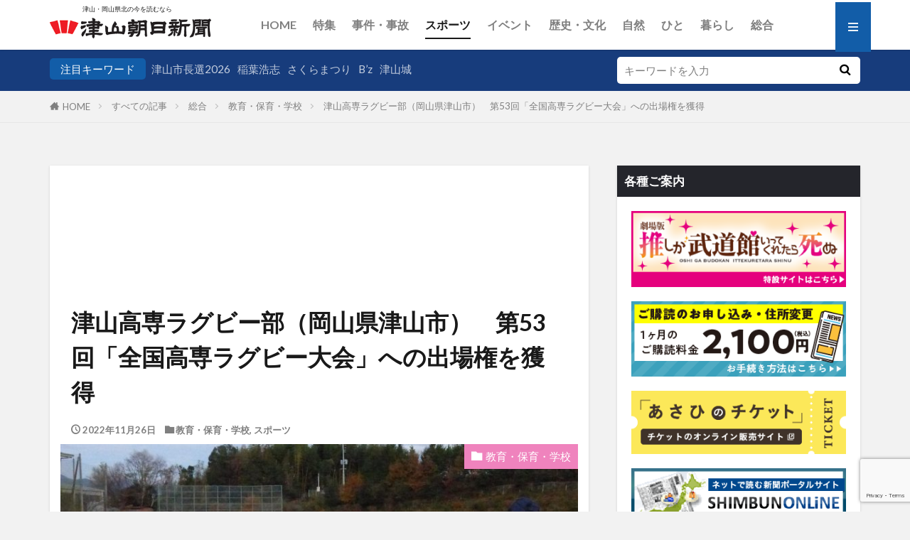

--- FILE ---
content_type: text/html; charset=UTF-8
request_url: https://tsuyamaasahi.co.jp/%E6%B4%A5%E5%B1%B1%E9%AB%98%E5%B0%82%E3%83%A9%E3%82%B0%E3%83%93%E3%83%BC%E9%83%A8%EF%BC%88%E5%B2%A1%E5%B1%B1%E7%9C%8C%E6%B4%A5%E5%B1%B1%E5%B8%82%EF%BC%89%E3%80%80%E7%AC%AC53%E5%9B%9E%E3%80%8C%E5%85%A8/
body_size: 22003
content:
<!DOCTYPE html>

<html lang="ja" prefix="og: http://ogp.me/ns#" class="t-html 
t-middle-pc">

<head prefix="og: http://ogp.me/ns# fb: http://ogp.me/ns/fb# article: http://ogp.me/ns/article#">
	
<!-- Google tag (gtag.js) -->
<script async src="https://www.googletagmanager.com/gtag/js?id=G-71SH2JFL5M"></script>
<script>
  window.dataLayer = window.dataLayer || [];
  function gtag(){dataLayer.push(arguments);}
  gtag('js', new Date());

  gtag('config', 'G-71SH2JFL5M');
</script>
<meta charset="UTF-8">

<title>津山高専ラグビー部（岡山県津山市）　第53回「全国高専ラグビー大会」への出場権を獲得│津山朝日新聞社</title>
<meta name='robots' content='max-image-preview:large' />
	<style>img:is([sizes="auto" i], [sizes^="auto," i]) { contain-intrinsic-size: 3000px 1500px }</style>
	<link rel='dns-prefetch' href='//code.typesquare.com' />
<link rel='dns-prefetch' href='//www.googletagmanager.com' />
<link rel='dns-prefetch' href='//use.fontawesome.com' />
<link rel='dns-prefetch' href='//pagead2.googlesyndication.com' />
<link rel='stylesheet' id='dashicons-css' href='https://tsuyamaasahi.co.jp/wp/wp-includes/css/dashicons.min.css?ver=6.8.3' type='text/css' media='all' />
<link rel='stylesheet' id='thickbox-css' href='https://tsuyamaasahi.co.jp/wp/wp-includes/js/thickbox/thickbox.css?ver=6.8.3' type='text/css' media='all' />
<link rel='stylesheet' id='wp-block-library-css' href='https://tsuyamaasahi.co.jp/wp/wp-includes/css/dist/block-library/style.min.css?ver=6.8.3' type='text/css' media='all' />
<style id='classic-theme-styles-inline-css' type='text/css'>
/*! This file is auto-generated */
.wp-block-button__link{color:#fff;background-color:#32373c;border-radius:9999px;box-shadow:none;text-decoration:none;padding:calc(.667em + 2px) calc(1.333em + 2px);font-size:1.125em}.wp-block-file__button{background:#32373c;color:#fff;text-decoration:none}
</style>
<style id='global-styles-inline-css' type='text/css'>
:root{--wp--preset--aspect-ratio--square: 1;--wp--preset--aspect-ratio--4-3: 4/3;--wp--preset--aspect-ratio--3-4: 3/4;--wp--preset--aspect-ratio--3-2: 3/2;--wp--preset--aspect-ratio--2-3: 2/3;--wp--preset--aspect-ratio--16-9: 16/9;--wp--preset--aspect-ratio--9-16: 9/16;--wp--preset--color--black: #000000;--wp--preset--color--cyan-bluish-gray: #abb8c3;--wp--preset--color--white: #ffffff;--wp--preset--color--pale-pink: #f78da7;--wp--preset--color--vivid-red: #cf2e2e;--wp--preset--color--luminous-vivid-orange: #ff6900;--wp--preset--color--luminous-vivid-amber: #fcb900;--wp--preset--color--light-green-cyan: #7bdcb5;--wp--preset--color--vivid-green-cyan: #00d084;--wp--preset--color--pale-cyan-blue: #8ed1fc;--wp--preset--color--vivid-cyan-blue: #0693e3;--wp--preset--color--vivid-purple: #9b51e0;--wp--preset--gradient--vivid-cyan-blue-to-vivid-purple: linear-gradient(135deg,rgba(6,147,227,1) 0%,rgb(155,81,224) 100%);--wp--preset--gradient--light-green-cyan-to-vivid-green-cyan: linear-gradient(135deg,rgb(122,220,180) 0%,rgb(0,208,130) 100%);--wp--preset--gradient--luminous-vivid-amber-to-luminous-vivid-orange: linear-gradient(135deg,rgba(252,185,0,1) 0%,rgba(255,105,0,1) 100%);--wp--preset--gradient--luminous-vivid-orange-to-vivid-red: linear-gradient(135deg,rgba(255,105,0,1) 0%,rgb(207,46,46) 100%);--wp--preset--gradient--very-light-gray-to-cyan-bluish-gray: linear-gradient(135deg,rgb(238,238,238) 0%,rgb(169,184,195) 100%);--wp--preset--gradient--cool-to-warm-spectrum: linear-gradient(135deg,rgb(74,234,220) 0%,rgb(151,120,209) 20%,rgb(207,42,186) 40%,rgb(238,44,130) 60%,rgb(251,105,98) 80%,rgb(254,248,76) 100%);--wp--preset--gradient--blush-light-purple: linear-gradient(135deg,rgb(255,206,236) 0%,rgb(152,150,240) 100%);--wp--preset--gradient--blush-bordeaux: linear-gradient(135deg,rgb(254,205,165) 0%,rgb(254,45,45) 50%,rgb(107,0,62) 100%);--wp--preset--gradient--luminous-dusk: linear-gradient(135deg,rgb(255,203,112) 0%,rgb(199,81,192) 50%,rgb(65,88,208) 100%);--wp--preset--gradient--pale-ocean: linear-gradient(135deg,rgb(255,245,203) 0%,rgb(182,227,212) 50%,rgb(51,167,181) 100%);--wp--preset--gradient--electric-grass: linear-gradient(135deg,rgb(202,248,128) 0%,rgb(113,206,126) 100%);--wp--preset--gradient--midnight: linear-gradient(135deg,rgb(2,3,129) 0%,rgb(40,116,252) 100%);--wp--preset--font-size--small: 13px;--wp--preset--font-size--medium: 20px;--wp--preset--font-size--large: 36px;--wp--preset--font-size--x-large: 42px;--wp--preset--spacing--20: 0.44rem;--wp--preset--spacing--30: 0.67rem;--wp--preset--spacing--40: 1rem;--wp--preset--spacing--50: 1.5rem;--wp--preset--spacing--60: 2.25rem;--wp--preset--spacing--70: 3.38rem;--wp--preset--spacing--80: 5.06rem;--wp--preset--shadow--natural: 6px 6px 9px rgba(0, 0, 0, 0.2);--wp--preset--shadow--deep: 12px 12px 50px rgba(0, 0, 0, 0.4);--wp--preset--shadow--sharp: 6px 6px 0px rgba(0, 0, 0, 0.2);--wp--preset--shadow--outlined: 6px 6px 0px -3px rgba(255, 255, 255, 1), 6px 6px rgba(0, 0, 0, 1);--wp--preset--shadow--crisp: 6px 6px 0px rgba(0, 0, 0, 1);}:where(.is-layout-flex){gap: 0.5em;}:where(.is-layout-grid){gap: 0.5em;}body .is-layout-flex{display: flex;}.is-layout-flex{flex-wrap: wrap;align-items: center;}.is-layout-flex > :is(*, div){margin: 0;}body .is-layout-grid{display: grid;}.is-layout-grid > :is(*, div){margin: 0;}:where(.wp-block-columns.is-layout-flex){gap: 2em;}:where(.wp-block-columns.is-layout-grid){gap: 2em;}:where(.wp-block-post-template.is-layout-flex){gap: 1.25em;}:where(.wp-block-post-template.is-layout-grid){gap: 1.25em;}.has-black-color{color: var(--wp--preset--color--black) !important;}.has-cyan-bluish-gray-color{color: var(--wp--preset--color--cyan-bluish-gray) !important;}.has-white-color{color: var(--wp--preset--color--white) !important;}.has-pale-pink-color{color: var(--wp--preset--color--pale-pink) !important;}.has-vivid-red-color{color: var(--wp--preset--color--vivid-red) !important;}.has-luminous-vivid-orange-color{color: var(--wp--preset--color--luminous-vivid-orange) !important;}.has-luminous-vivid-amber-color{color: var(--wp--preset--color--luminous-vivid-amber) !important;}.has-light-green-cyan-color{color: var(--wp--preset--color--light-green-cyan) !important;}.has-vivid-green-cyan-color{color: var(--wp--preset--color--vivid-green-cyan) !important;}.has-pale-cyan-blue-color{color: var(--wp--preset--color--pale-cyan-blue) !important;}.has-vivid-cyan-blue-color{color: var(--wp--preset--color--vivid-cyan-blue) !important;}.has-vivid-purple-color{color: var(--wp--preset--color--vivid-purple) !important;}.has-black-background-color{background-color: var(--wp--preset--color--black) !important;}.has-cyan-bluish-gray-background-color{background-color: var(--wp--preset--color--cyan-bluish-gray) !important;}.has-white-background-color{background-color: var(--wp--preset--color--white) !important;}.has-pale-pink-background-color{background-color: var(--wp--preset--color--pale-pink) !important;}.has-vivid-red-background-color{background-color: var(--wp--preset--color--vivid-red) !important;}.has-luminous-vivid-orange-background-color{background-color: var(--wp--preset--color--luminous-vivid-orange) !important;}.has-luminous-vivid-amber-background-color{background-color: var(--wp--preset--color--luminous-vivid-amber) !important;}.has-light-green-cyan-background-color{background-color: var(--wp--preset--color--light-green-cyan) !important;}.has-vivid-green-cyan-background-color{background-color: var(--wp--preset--color--vivid-green-cyan) !important;}.has-pale-cyan-blue-background-color{background-color: var(--wp--preset--color--pale-cyan-blue) !important;}.has-vivid-cyan-blue-background-color{background-color: var(--wp--preset--color--vivid-cyan-blue) !important;}.has-vivid-purple-background-color{background-color: var(--wp--preset--color--vivid-purple) !important;}.has-black-border-color{border-color: var(--wp--preset--color--black) !important;}.has-cyan-bluish-gray-border-color{border-color: var(--wp--preset--color--cyan-bluish-gray) !important;}.has-white-border-color{border-color: var(--wp--preset--color--white) !important;}.has-pale-pink-border-color{border-color: var(--wp--preset--color--pale-pink) !important;}.has-vivid-red-border-color{border-color: var(--wp--preset--color--vivid-red) !important;}.has-luminous-vivid-orange-border-color{border-color: var(--wp--preset--color--luminous-vivid-orange) !important;}.has-luminous-vivid-amber-border-color{border-color: var(--wp--preset--color--luminous-vivid-amber) !important;}.has-light-green-cyan-border-color{border-color: var(--wp--preset--color--light-green-cyan) !important;}.has-vivid-green-cyan-border-color{border-color: var(--wp--preset--color--vivid-green-cyan) !important;}.has-pale-cyan-blue-border-color{border-color: var(--wp--preset--color--pale-cyan-blue) !important;}.has-vivid-cyan-blue-border-color{border-color: var(--wp--preset--color--vivid-cyan-blue) !important;}.has-vivid-purple-border-color{border-color: var(--wp--preset--color--vivid-purple) !important;}.has-vivid-cyan-blue-to-vivid-purple-gradient-background{background: var(--wp--preset--gradient--vivid-cyan-blue-to-vivid-purple) !important;}.has-light-green-cyan-to-vivid-green-cyan-gradient-background{background: var(--wp--preset--gradient--light-green-cyan-to-vivid-green-cyan) !important;}.has-luminous-vivid-amber-to-luminous-vivid-orange-gradient-background{background: var(--wp--preset--gradient--luminous-vivid-amber-to-luminous-vivid-orange) !important;}.has-luminous-vivid-orange-to-vivid-red-gradient-background{background: var(--wp--preset--gradient--luminous-vivid-orange-to-vivid-red) !important;}.has-very-light-gray-to-cyan-bluish-gray-gradient-background{background: var(--wp--preset--gradient--very-light-gray-to-cyan-bluish-gray) !important;}.has-cool-to-warm-spectrum-gradient-background{background: var(--wp--preset--gradient--cool-to-warm-spectrum) !important;}.has-blush-light-purple-gradient-background{background: var(--wp--preset--gradient--blush-light-purple) !important;}.has-blush-bordeaux-gradient-background{background: var(--wp--preset--gradient--blush-bordeaux) !important;}.has-luminous-dusk-gradient-background{background: var(--wp--preset--gradient--luminous-dusk) !important;}.has-pale-ocean-gradient-background{background: var(--wp--preset--gradient--pale-ocean) !important;}.has-electric-grass-gradient-background{background: var(--wp--preset--gradient--electric-grass) !important;}.has-midnight-gradient-background{background: var(--wp--preset--gradient--midnight) !important;}.has-small-font-size{font-size: var(--wp--preset--font-size--small) !important;}.has-medium-font-size{font-size: var(--wp--preset--font-size--medium) !important;}.has-large-font-size{font-size: var(--wp--preset--font-size--large) !important;}.has-x-large-font-size{font-size: var(--wp--preset--font-size--x-large) !important;}
:where(.wp-block-post-template.is-layout-flex){gap: 1.25em;}:where(.wp-block-post-template.is-layout-grid){gap: 1.25em;}
:where(.wp-block-columns.is-layout-flex){gap: 2em;}:where(.wp-block-columns.is-layout-grid){gap: 2em;}
:root :where(.wp-block-pullquote){font-size: 1.5em;line-height: 1.6;}
</style>
<link rel='stylesheet' id='contact-form-7-css' href='https://tsuyamaasahi.co.jp/wp/wp-content/plugins/contact-form-7/includes/css/styles.css?ver=6.1.2' type='text/css' media='all' />
<link rel='stylesheet' id='cf7msm_styles-css' href='https://tsuyamaasahi.co.jp/wp/wp-content/plugins/contact-form-7-multi-step-module/resources/cf7msm.css?ver=4.4.4' type='text/css' media='all' />
<link rel='stylesheet' id='url-shortify-css' href='https://tsuyamaasahi.co.jp/wp/wp-content/plugins/url-shortify/lite/dist/styles/url-shortify.css?ver=1.12.2' type='text/css' media='all' />
<link rel='stylesheet' id='font-awesome-official-css' href='https://use.fontawesome.com/releases/v6.2.1/css/all.css' type='text/css' media='all' integrity="sha384-twcuYPV86B3vvpwNhWJuaLdUSLF9+ttgM2A6M870UYXrOsxKfER2MKox5cirApyA" crossorigin="anonymous" />
<link rel='stylesheet' id='font-awesome-official-v4shim-css' href='https://use.fontawesome.com/releases/v6.2.1/css/v4-shims.css' type='text/css' media='all' integrity="sha384-RreHPODFsMyzCpG+dKnwxOSjmjkuPWWdYP8sLpBRoSd8qPNJwaxKGUdxhQOKwUc7" crossorigin="anonymous" />
<!--n2css--><!--n2js--><script type="text/javascript" src="https://tsuyamaasahi.co.jp/wp/wp-includes/js/jquery/jquery.min.js?ver=3.7.1" id="jquery-core-js"></script>
<script type="text/javascript" src="https://tsuyamaasahi.co.jp/wp/wp-includes/js/jquery/jquery-migrate.min.js?ver=3.4.1" id="jquery-migrate-js"></script>
<script type="text/javascript" src="//code.typesquare.com/static/ZDbTe4IzCko%253D/ts307f.js?fadein=0&amp;ver=2.0.4" id="typesquare_std-js"></script>
<script type="text/javascript" id="url-shortify-js-extra">
/* <![CDATA[ */
var usParams = {"ajaxurl":"https:\/\/tsuyamaasahi.co.jp\/wp\/wp-admin\/admin-ajax.php"};
/* ]]> */
</script>
<script type="text/javascript" src="https://tsuyamaasahi.co.jp/wp/wp-content/plugins/url-shortify/lite/dist/scripts/url-shortify.js?ver=1.12.2" id="url-shortify-js"></script>

<!-- Site Kit によって追加された Google タグ（gtag.js）スニペット -->
<!-- Google アナリティクス スニペット (Site Kit が追加) -->
<script type="text/javascript" src="https://www.googletagmanager.com/gtag/js?id=G-71SH2JFL5M" id="google_gtagjs-js" async></script>
<script type="text/javascript" id="google_gtagjs-js-after">
/* <![CDATA[ */
window.dataLayer = window.dataLayer || [];function gtag(){dataLayer.push(arguments);}
gtag("set","linker",{"domains":["tsuyamaasahi.co.jp"]});
gtag("js", new Date());
gtag("set", "developer_id.dZTNiMT", true);
gtag("config", "G-71SH2JFL5M");
/* ]]> */
</script>
<link rel="https://api.w.org/" href="https://tsuyamaasahi.co.jp/wp-json/" /><link rel="alternate" title="JSON" type="application/json" href="https://tsuyamaasahi.co.jp/wp-json/wp/v2/posts/13676" /><link rel="alternate" title="oEmbed (JSON)" type="application/json+oembed" href="https://tsuyamaasahi.co.jp/wp-json/oembed/1.0/embed?url=https%3A%2F%2Ftsuyamaasahi.co.jp%2F%25e6%25b4%25a5%25e5%25b1%25b1%25e9%25ab%2598%25e5%25b0%2582%25e3%2583%25a9%25e3%2582%25b0%25e3%2583%2593%25e3%2583%25bc%25e9%2583%25a8%25ef%25bc%2588%25e5%25b2%25a1%25e5%25b1%25b1%25e7%259c%258c%25e6%25b4%25a5%25e5%25b1%25b1%25e5%25b8%2582%25ef%25bc%2589%25e3%2580%2580%25e7%25ac%25ac53%25e5%259b%259e%25e3%2580%258c%25e5%2585%25a8%2F" />
<link rel="alternate" title="oEmbed (XML)" type="text/xml+oembed" href="https://tsuyamaasahi.co.jp/wp-json/oembed/1.0/embed?url=https%3A%2F%2Ftsuyamaasahi.co.jp%2F%25e6%25b4%25a5%25e5%25b1%25b1%25e9%25ab%2598%25e5%25b0%2582%25e3%2583%25a9%25e3%2582%25b0%25e3%2583%2593%25e3%2583%25bc%25e9%2583%25a8%25ef%25bc%2588%25e5%25b2%25a1%25e5%25b1%25b1%25e7%259c%258c%25e6%25b4%25a5%25e5%25b1%25b1%25e5%25b8%2582%25ef%25bc%2589%25e3%2580%2580%25e7%25ac%25ac53%25e5%259b%259e%25e3%2580%258c%25e5%2585%25a8%2F&#038;format=xml" />
<meta name="generator" content="Site Kit by Google 1.171.0" /><link class="css-async" rel href="https://tsuyamaasahi.co.jp/wp/wp-content/themes/the-thor/css/icon.min.css">
<link class="css-async" rel href="https://fonts.googleapis.com/css?family=Lato:100,300,400,700,900">
<link class="css-async" rel href="https://fonts.googleapis.com/css?family=Fjalla+One">
<link rel="stylesheet" href="https://fonts.googleapis.com/css?family=Noto+Sans+JP:100,200,300,400,500,600,700,800,900">
<link rel="stylesheet" href="https://tsuyamaasahi.co.jp/wp/wp-content/themes/the-thor/style.min.css">
<link class="css-async" rel href="https://tsuyamaasahi.co.jp/wp/wp-content/themes/the-thor-child/style-user.css?1757861614">
<link rel="canonical" href="https://tsuyamaasahi.co.jp/%e6%b4%a5%e5%b1%b1%e9%ab%98%e5%b0%82%e3%83%a9%e3%82%b0%e3%83%93%e3%83%bc%e9%83%a8%ef%bc%88%e5%b2%a1%e5%b1%b1%e7%9c%8c%e6%b4%a5%e5%b1%b1%e5%b8%82%ef%bc%89%e3%80%80%e7%ac%ac53%e5%9b%9e%e3%80%8c%e5%85%a8/" />
<script src="https://ajax.googleapis.com/ajax/libs/jquery/1.12.4/jquery.min.js"></script>
<meta http-equiv="X-UA-Compatible" content="IE=edge">
<meta name="viewport" content="width=device-width, initial-scale=1, viewport-fit=cover"/>
<style>
.widget.widget_nav_menu ul.menu{border-color: rgba(18,93,168,0.15);}.widget.widget_nav_menu ul.menu li{border-color: rgba(18,93,168,0.75);}.widget.widget_nav_menu ul.menu .sub-menu li{border-color: rgba(18,93,168,0.15);}.widget.widget_nav_menu ul.menu .sub-menu li .sub-menu li:first-child{border-color: rgba(18,93,168,0.15);}.widget.widget_nav_menu ul.menu li a:hover{background-color: rgba(18,93,168,0.75);}.widget.widget_nav_menu ul.menu .current-menu-item > a{background-color: rgba(18,93,168,0.75);}.widget.widget_nav_menu ul.menu li .sub-menu li a:before {color:#125da8;}.widget.widget_nav_menu ul.menu li a{background-color:#125da8;}.widget.widget_nav_menu ul.menu .sub-menu a:hover{color:#125da8;}.widget.widget_nav_menu ul.menu .sub-menu .current-menu-item a{color:#125da8;}.widget.widget_categories ul{border-color: rgba(18,93,168,0.15);}.widget.widget_categories ul li{border-color: rgba(18,93,168,0.75);}.widget.widget_categories ul .children li{border-color: rgba(18,93,168,0.15);}.widget.widget_categories ul .children li .children li:first-child{border-color: rgba(18,93,168,0.15);}.widget.widget_categories ul li a:hover{background-color: rgba(18,93,168,0.75);}.widget.widget_categories ul .current-menu-item > a{background-color: rgba(18,93,168,0.75);}.widget.widget_categories ul li .children li a:before {color:#125da8;}.widget.widget_categories ul li a{background-color:#125da8;}.widget.widget_categories ul .children a:hover{color:#125da8;}.widget.widget_categories ul .children .current-menu-item a{color:#125da8;}.widgetSearch__input:hover{border-color:#125da8;}.widgetCatTitle{background-color:#125da8;}.widgetCatTitle__inner{background-color:#125da8;}.widgetSearch__submit:hover{background-color:#125da8;}.widgetProfile__sns{background-color:#125da8;}.widget.widget_calendar .calendar_wrap tbody a:hover{background-color:#125da8;}.widget ul li a:hover{color:#125da8;}.widget.widget_rss .rsswidget:hover{color:#125da8;}.widget.widget_tag_cloud a:hover{background-color:#125da8;}.widget select:hover{border-color:#125da8;}.widgetSearch__checkLabel:hover:after{border-color:#125da8;}.widgetSearch__check:checked .widgetSearch__checkLabel:before, .widgetSearch__check:checked + .widgetSearch__checkLabel:before{border-color:#125da8;}.widgetTab__item.current{border-top-color:#125da8;}.widgetTab__item:hover{border-top-color:#125da8;}.searchHead__title{background-color:#125da8;}.searchHead__submit:hover{color:#125da8;}.menuBtn__close:hover{color:#125da8;}.menuBtn__link:hover{color:#125da8;}@media only screen and (min-width: 992px){.menuBtn__link {background-color:#125da8;}}.t-headerCenter .menuBtn__link:hover{color:#125da8;}.searchBtn__close:hover{color:#125da8;}.searchBtn__link:hover{color:#125da8;}.breadcrumb__item a:hover{color:#125da8;}.pager__item{color:#125da8;}.pager__item:hover, .pager__item-current{background-color:#125da8; color:#fff;}.page-numbers{color:#125da8;}.page-numbers:hover, .page-numbers.current{background-color:#125da8; color:#fff;}.pagePager__item{color:#125da8;}.pagePager__item:hover, .pagePager__item-current{background-color:#125da8; color:#fff;}.heading a:hover{color:#125da8;}.eyecatch__cat{background-color:#125da8;}.the__category{background-color:#125da8;}.dateList__item a:hover{color:#125da8;}.controllerFooter__item:last-child{background-color:#125da8;}.controllerFooter__close{background-color:#125da8;}.bottomFooter__topBtn{background-color:#125da8;}.mask-color{background-color:#125da8;}.mask-colorgray{background-color:#125da8;}.pickup3__item{background-color:#125da8;}.categoryBox__title{color:#125da8;}.comments__list .comment-meta{background-color:#125da8;}.comment-respond .submit{background-color:#125da8;}.prevNext__pop{background-color:#125da8;}.swiper-pagination-bullet-active{background-color:#125da8;}.swiper-slider .swiper-button-next, .swiper-slider .swiper-container-rtl .swiper-button-prev, .swiper-slider .swiper-button-prev, .swiper-slider .swiper-container-rtl .swiper-button-next	{background-color:#125da8;}body{background:#f2f2f2;}.searchHead{background-color:#173c7c;}.snsFooter{background-color:#173c7c}.widget-main .heading.heading-widget{background-color:#2d2d2d}.widget-main .heading.heading-widgetsimple{background-color:#2d2d2d}.widget-main .heading.heading-widgetsimplewide{background-color:#2d2d2d}.widget-main .heading.heading-widgetwide{background-color:#2d2d2d}.widget-main .heading.heading-widgetbottom:before{border-color:#2d2d2d}.widget-main .heading.heading-widgetborder{border-color:#2d2d2d}.widget-main .heading.heading-widgetborder::before,.widget-main .heading.heading-widgetborder::after{background-color:#2d2d2d}.widget-side .heading.heading-widget{background-color:#24252b}.widget-side .heading.heading-widgetsimple{background-color:#24252b}.widget-side .heading.heading-widgetsimplewide{background-color:#24252b}.widget-side .heading.heading-widgetwide{background-color:#24252b}.widget-side .heading.heading-widgetbottom:before{border-color:#24252b}.widget-side .heading.heading-widgetborder{border-color:#24252b}.widget-side .heading.heading-widgetborder::before,.widget-side .heading.heading-widgetborder::after{background-color:#24252b}.widget-foot .heading.heading-widget{background-color:#191919}.widget-foot .heading.heading-widgetsimple{background-color:#191919}.widget-foot .heading.heading-widgetsimplewide{background-color:#191919}.widget-foot .heading.heading-widgetwide{background-color:#191919}.widget-foot .heading.heading-widgetbottom:before{border-color:#191919}.widget-foot .heading.heading-widgetborder{border-color:#191919}.widget-foot .heading.heading-widgetborder::before,.widget-foot .heading.heading-widgetborder::after{background-color:#191919}.widget-menu .heading.heading-widget{background-color:#262626}.widget-menu .heading.heading-widgetsimple{background-color:#262626}.widget-menu .heading.heading-widgetsimplewide{background-color:#262626}.widget-menu .heading.heading-widgetwide{background-color:#262626}.widget-menu .heading.heading-widgetbottom:before{border-color:#262626}.widget-menu .heading.heading-widgetborder{border-color:#262626}.widget-menu .heading.heading-widgetborder::before,.widget-menu .heading.heading-widgetborder::after{background-color:#262626}@media only screen and (min-width: 768px){.swiper-slider {height: 600px;}}.still.still-movie .still__box{background-image:url();}@media only screen and (min-width: 768px){.still.still-movie .still__box{background-image:url();}}.pickup3__bg.mask.mask-colorgray{background-color:#d9a300}.rankingBox__bg{background-color:#125da8}.the__ribbon{background-color:#f486dc}.the__ribbon:after{border-left-color:#f486dc; border-right-color:#f486dc}.eyecatch__link.eyecatch__link-mask:hover::after{content: "記事を読む";}.eyecatch__link.eyecatch__link-maskzoom:hover::after{content: "記事を読む";}.eyecatch__link.eyecatch__link-maskzoomrotate:hover::after{content: "記事を読む";}.cc-ft17{color:#ef6237;}.cc-hv17:hover{color:#ef6237;}.cc-bg17{background-color:#ef6237;}.cc-br17{border-color:#ef6237;}.cc-ft365{color:#ff96f1;}.cc-hv365:hover{color:#ff96f1;}.cc-bg365{background-color:#ff96f1;}.cc-br365{border-color:#ff96f1;}.cc-ft76{color:#ff96f1;}.cc-hv76:hover{color:#ff96f1;}.cc-bg76{background-color:#ff96f1;}.cc-br76{border-color:#ff96f1;}.cc-ft4{color:#b22929;}.cc-hv4:hover{color:#b22929;}.cc-bg4{background-color:#b22929;}.cc-br4{border-color:#b22929;}.cc-ft24{color:#ef83bd;}.cc-hv24:hover{color:#ef83bd;}.cc-bg24{background-color:#ef83bd;}.cc-br24{border-color:#ef83bd;}.cc-ft27{color:#515151;}.cc-hv27:hover{color:#515151;}.cc-bg27{background-color:#515151;}.cc-br27{border-color:#515151;}.cc-ft41{color:#ef6237;}.cc-hv41:hover{color:#ef6237;}.cc-bg41{background-color:#ef6237;}.cc-br41{border-color:#ef6237;}.cc-ft22{color:#00541c;}.cc-hv22:hover{color:#00541c;}.cc-bg22{background-color:#00541c;}.cc-br22{border-color:#00541c;}.cc-ft5{color:#962d00;}.cc-hv5:hover{color:#962d00;}.cc-bg5{background-color:#962d00;}.cc-br5{border-color:#962d00;}.cc-ft40{color:#ef6237;}.cc-hv40:hover{color:#ef6237;}.cc-bg40{background-color:#ef6237;}.cc-br40{border-color:#ef6237;}.cc-ft23{color:#dbb408;}.cc-hv23:hover{color:#dbb408;}.cc-bg23{background-color:#dbb408;}.cc-br23{border-color:#dbb408;}.cc-ft29{color:#e80476;}.cc-hv29:hover{color:#e80476;}.cc-bg29{background-color:#e80476;}.cc-br29{border-color:#e80476;}.cc-ft7{color:#63a001;}.cc-hv7:hover{color:#63a001;}.cc-bg7{background-color:#63a001;}.cc-br7{border-color:#63a001;}.cc-ft28{color:#1bb4e2;}.cc-hv28:hover{color:#1bb4e2;}.cc-bg28{background-color:#1bb4e2;}.cc-br28{border-color:#1bb4e2;}.cc-ft6{color:#ea9c35;}.cc-hv6:hover{color:#ea9c35;}.cc-bg6{background-color:#ea9c35;}.cc-br6{border-color:#ea9c35;}.cc-ft10{color:#2c80c9;}.cc-hv10:hover{color:#2c80c9;}.cc-bg10{background-color:#2c80c9;}.cc-br10{border-color:#2c80c9;}.cc-ft9{color:#0aad97;}.cc-hv9:hover{color:#0aad97;}.cc-bg9{background-color:#0aad97;}.cc-br9{border-color:#0aad97;}.cc-ft30{color:#e8807d;}.cc-hv30:hover{color:#e8807d;}.cc-bg30{background-color:#e8807d;}.cc-br30{border-color:#e8807d;}.cc-ft31{color:#f47607;}.cc-hv31:hover{color:#f47607;}.cc-bg31{background-color:#f47607;}.cc-br31{border-color:#f47607;}.cc-ft8{color:#8755aa;}.cc-hv8:hover{color:#8755aa;}.cc-bg8{background-color:#8755aa;}.cc-br8{border-color:#8755aa;}.content .afTagBox__btnDetail{background-color:#ba9e00;}.widget .widgetAfTag__btnDetail{background-color:#ba9e00;}.content .afTagBox__btnAf{background-color:#547f27;}.widget .widgetAfTag__btnAf{background-color:#547f27;}.content a{color:#125da8;}.phrase a{color:#125da8;}.content .sitemap li a:hover{color:#125da8;}.content h2 a:hover,.content h3 a:hover,.content h4 a:hover,.content h5 a:hover{color:#125da8;}.content ul.menu li a:hover{color:#125da8;}.content .es-LiconBox:before{background-color:#a83f3f;}.content .es-LiconCircle:before{background-color:#a83f3f;}.content .es-BTiconBox:before{background-color:#a83f3f;}.content .es-BTiconCircle:before{background-color:#a83f3f;}.content .es-BiconObi{border-color:#a83f3f;}.content .es-BiconCorner:before{background-color:#a83f3f;}.content .es-BiconCircle:before{background-color:#a83f3f;}.content .es-BmarkHatena::before{background-color:#005293;}.content .es-BmarkExcl::before{background-color:#b60105;}.content .es-BmarkQ::before{background-color:#005293;}.content .es-BmarkQ::after{border-top-color:#005293;}.content .es-BmarkA::before{color:#b60105;}.content .es-BsubTradi::before{color:#ffffff;background-color:#b60105;border-color:#b60105;}.btn__link-primary{color:#ffffff; background-color:#ba9e00;}.content .btn__link-primary{color:#ffffff; background-color:#ba9e00;}.searchBtn__contentInner .btn__link-search{color:#ffffff; background-color:#ba9e00;}.btn__link-secondary{color:#ffffff; background-color:#ba9e00;}.content .btn__link-secondary{color:#ffffff; background-color:#ba9e00;}.btn__link-search{color:#ffffff; background-color:#ba9e00;}.btn__link-normal{color:#997700;}.content .btn__link-normal{color:#997700;}.btn__link-normal:hover{background-color:#997700;}.content .btn__link-normal:hover{background-color:#997700;}.comments__list .comment-reply-link{color:#997700;}.comments__list .comment-reply-link:hover{background-color:#997700;}@media only screen and (min-width: 992px){.subNavi__link-pickup{color:#997700;}}@media only screen and (min-width: 992px){.subNavi__link-pickup:hover{background-color:#997700;}}.partsH2-4 h2{color:#191919;}.partsH2-4 h2::before{border-color:#ba9e00;}.partsH2-4 h2::after{border-color:#d8d8d8;}.partsH3-71 h3{color:#191919;}.partsH3-71 h3::after{border-color:#ba9e00;}.content h4{color:#191919}.content h5{color:#191919}.content ul > li::before{color:#a83f3f;}.content ul{color:#191919;}.content ol > li::before{color:#a83f3f; border-color:#a83f3f;}.content ol > li > ol > li::before{background-color:#a83f3f; border-color:#a83f3f;}.content ol > li > ol > li > ol > li::before{color:#a83f3f; border-color:#a83f3f;}.content ol{color:#191919;}.content .balloon .balloon__text{color:#191919; background-color:#f2f2f2;}.content .balloon .balloon__text-left:before{border-left-color:#f2f2f2;}.content .balloon .balloon__text-right:before{border-right-color:#f2f2f2;}.content .balloon-boder .balloon__text{color:#191919; background-color:#ffffff;  border-color:#d8d8d8;}.content .balloon-boder .balloon__text-left:before{border-left-color:#d8d8d8;}.content .balloon-boder .balloon__text-left:after{border-left-color:#ffffff;}.content .balloon-boder .balloon__text-right:before{border-right-color:#d8d8d8;}.content .balloon-boder .balloon__text-right:after{border-right-color:#ffffff;}.content blockquote{color:#191919; background-color:#f2f2f2;}.content blockquote::before{color:#d8d8d8;}.content table{color:#191919; border-top-color:#E5E5E5; border-left-color:#E5E5E5;}.content table th{background:#173c7c; color:#ffffff; ;border-right-color:#E5E5E5; border-bottom-color:#E5E5E5;}.content table td{background:#e2e2e2; ;border-right-color:#E5E5E5; border-bottom-color:#E5E5E5;}.content table tr:nth-child(odd) td{background-color:#ffffff;}
</style>
<meta name="google-site-verification" content="27oFKb2MTn_6Y7roShfg-eiQL8z-I7UEUjf9cVR_fRQ">
<!-- Site Kit が追加した Google AdSense メタタグ -->
<meta name="google-adsense-platform-account" content="ca-host-pub-2644536267352236">
<meta name="google-adsense-platform-domain" content="sitekit.withgoogle.com">
<!-- Site Kit が追加した End Google AdSense メタタグ -->

<!-- Google タグ マネージャー スニペット (Site Kit が追加) -->
<script type="text/javascript">
/* <![CDATA[ */

			( function( w, d, s, l, i ) {
				w[l] = w[l] || [];
				w[l].push( {'gtm.start': new Date().getTime(), event: 'gtm.js'} );
				var f = d.getElementsByTagName( s )[0],
					j = d.createElement( s ), dl = l != 'dataLayer' ? '&l=' + l : '';
				j.async = true;
				j.src = 'https://www.googletagmanager.com/gtm.js?id=' + i + dl;
				f.parentNode.insertBefore( j, f );
			} )( window, document, 'script', 'dataLayer', 'GTM-M4STR3C' );
			
/* ]]> */
</script>

<!-- (ここまで) Google タグ マネージャー スニペット (Site Kit が追加) -->

<!-- Google AdSense スニペット (Site Kit が追加) -->
<script type="text/javascript" async="async" src="https://pagead2.googlesyndication.com/pagead/js/adsbygoogle.js?client=ca-pub-2154366427860526&amp;host=ca-host-pub-2644536267352236" crossorigin="anonymous"></script>

<!-- (ここまで) Google AdSense スニペット (Site Kit が追加) -->
<link rel="icon" href="https://tsuyamaasahi.co.jp/wp/wp-content/uploads/2022/09/cropped-icn_fav01-min-32x32.png" sizes="32x32" />
<link rel="icon" href="https://tsuyamaasahi.co.jp/wp/wp-content/uploads/2022/09/cropped-icn_fav01-min-192x192.png" sizes="192x192" />
<link rel="apple-touch-icon" href="https://tsuyamaasahi.co.jp/wp/wp-content/uploads/2022/09/cropped-icn_fav01-min-180x180.png" />
<meta name="msapplication-TileImage" content="https://tsuyamaasahi.co.jp/wp/wp-content/uploads/2022/09/cropped-icn_fav01-min-270x270.png" />
<style type="text/css">a.nordot-read-more { }</style><style>.shorten_url { 
	   padding: 10px 10px 10px 10px ; 
	   border: 1px solid #AAAAAA ; 
	   background-color: #EEEEEE ;
}</style>		<style type="text/css" id="wp-custom-css">
			.attachment-btn_02{
    margin-top: 50px;
}

.widget.widget_nav_menu ul.menu li a{
	background:#fff;
	color: #000;
}

.sakura_tr{
background-color:#900;
}
/* ブログカード */
.content .sitecard {
border: 1px solid #125da8;
}
.content .sitecard__subtitle{
background-color: #125da8;
color: #fff;
}


.content ul > li::before{
content: "";
}
.content ol li, .content ul li{
padding-left: 0;
}

.partsH3-61 h3{
  font-size:1.6rem;
	margin-top:2rem;
}
.partsH3-61 h4{
  font-size:1.6rem;
}
.partsH3-61 h3::after {
	border-top:1px solid #666;
  background-color: #FFF;
	width:2rem;
}
.partsH3-61 h3{
	margin-top:1rem;
}
.content h3+h4{
	margin-top:0;
}
.partsH3-61 h4{
  position:relative;
  padding: 10px 0 10px 30px;
	font-weight: normal;
	z-index: 10;
}
.content h4::before{
    content: "";
    display: block;
    position: absolute;
    left: 22px;
    top: 8px;
    width: 0;
    height: 0;
    border-style: solid;
    border-width: 30px 30px 0 0;
    border-color: rgba(255, 165, 0, .3) transparent transparent;
    z-index: -1;
}

@media only screen and (min-width: 768px){
.content .blogcard__contents .phrase, .content .sitecard__contents .phrase {
 display: none!important;
	}}

@media screen and (max-width: 1179px) {
.container {
    margin-left: 10px;
    margin-right: 10px;
}
.l-wrapper {
	margin:40px 5px;
}
}		</style>
		<!– Global site tag (gtag.js) – Google Analytics –>
<script async src='https://www.googletagmanager.com/gtag/js?id=UA-241634503-1'></script>
<script>
    window.dataLayer = window.dataLayer || [];
    function gtag(){dataLayer.push(arguments);}
    gtag('js', new Date());
    gtag('config', 'UA-241634503-1');
    
</script>
<!– /Global site tag (gtag.js) – Google Analytics –>
<meta property="og:site_name" content="津山朝日新聞社" />
<meta property="og:type" content="article" />
<meta property="og:title" content="津山高専ラグビー部（岡山県津山市）　第53回「全国高専ラグビー大会」への出場権を獲得" />
<meta property="og:description" content="　津山高専ラグビー部が高専大会の地区予選を勝ち抜き、中国四国第１代表として１月に開かれる第53回「全国高専ラグビー大会」への出場権を獲得した [&hellip;]" />
<meta property="og:url" content="https://tsuyamaasahi.co.jp/%e6%b4%a5%e5%b1%b1%e9%ab%98%e5%b0%82%e3%83%a9%e3%82%b0%e3%83%93%e3%83%bc%e9%83%a8%ef%bc%88%e5%b2%a1%e5%b1%b1%e7%9c%8c%e6%b4%a5%e5%b1%b1%e5%b8%82%ef%bc%89%e3%80%80%e7%ac%ac53%e5%9b%9e%e3%80%8c%e5%85%a8/" />
<meta property="og:image" content="https://tsuyamaasahi.co.jp/wp/wp-content/uploads/2022/11/e7ed3f7c14af72dfd8408b52ef191a72-768x576.jpg" />
<meta name="twitter:card" content="summary_large_image" />
<meta name="twitter:site" content="@tsuyamaasahi" />


<!--◆attachment.phpならnoindex 2023/5/14 hayase-->
<!------------------------------------------------------------------->
<script async src="https://yads.c.yimg.jp/js/yads-async.js"></script>
</head>
<body data-rsssl=1 class="t-hiragino t-logoSp25 t-logoPc40" id="top">


  <!--l-header-->
  <header class="l-header l-header-shadow">
	  <div class="container container-header">
      <!--logo-->
			<p class="siteTitle">
				<a class="siteTitle__link" href="https://tsuyamaasahi.co.jp">
											<img class="siteTitle__logo" src="https://tsuyamaasahi.co.jp/wp/wp-content/uploads/h_logo-1.png" alt="津山朝日新聞社" width="324" height="57" >
					        </a>
      </p>      <!--/logo-->


      				<!--globalNavi-->
				<nav class="globalNavi">
					<div class="globalNavi__inner">
            <ul class="globalNavi__list"><li id="menu-item-304" class="menu-item menu-item-type-custom menu-item-object-custom menu-item-home menu-item-304"><a href="https://tsuyamaasahi.co.jp/">HOME</a></li>
<li id="menu-item-29327" class="menu-item menu-item-type-taxonomy menu-item-object-category menu-item-29327"><a href="https://tsuyamaasahi.co.jp/category/all/feature/">特集</a></li>
<li id="menu-item-53113" class="menu-item menu-item-type-taxonomy menu-item-object-category menu-item-53113"><a href="https://tsuyamaasahi.co.jp/category/all/general/accident/">事件・事故</a></li>
<li id="menu-item-711" class="menu-item menu-item-type-taxonomy menu-item-object-category current-post-ancestor current-menu-parent current-post-parent menu-item-711"><a href="https://tsuyamaasahi.co.jp/category/all/sport/">スポーツ</a></li>
<li id="menu-item-707" class="menu-item menu-item-type-taxonomy menu-item-object-category menu-item-707"><a href="https://tsuyamaasahi.co.jp/category/all/event/">イベント</a></li>
<li id="menu-item-706" class="menu-item menu-item-type-taxonomy menu-item-object-category menu-item-706"><a href="https://tsuyamaasahi.co.jp/category/all/history-culture/">歴史・文化</a></li>
<li id="menu-item-708" class="menu-item menu-item-type-taxonomy menu-item-object-category menu-item-708"><a href="https://tsuyamaasahi.co.jp/category/all/nature/">自然</a></li>
<li id="menu-item-709" class="menu-item menu-item-type-taxonomy menu-item-object-category menu-item-709"><a href="https://tsuyamaasahi.co.jp/category/all/person/">ひと</a></li>
<li id="menu-item-710" class="menu-item menu-item-type-taxonomy menu-item-object-category menu-item-710"><a href="https://tsuyamaasahi.co.jp/category/all/life/">暮らし</a></li>
<li id="menu-item-42338" class="menu-item menu-item-type-taxonomy menu-item-object-category current-post-ancestor menu-item-42338"><a href="https://tsuyamaasahi.co.jp/category/all/general/">総合</a></li>
</ul>					</div>
				</nav>
				<!--/globalNavi-->
			

			

            <!--searchBtn-->
			<div class="searchBtn searchBtn-right ">
        <input class="searchBtn__checkbox" id="searchBtn-checkbox" type="checkbox">
        <label class="searchBtn__link searchBtn__link-text icon-search" for="searchBtn-checkbox"></label>
        <label class="searchBtn__unshown" for="searchBtn-checkbox"></label>

        <div class="searchBtn__content">
          <div class="searchBtn__scroll">
            <label class="searchBtn__close" for="searchBtn-checkbox"><i class="icon-close"></i>閉じる</label>
            <div class="searchBtn__contentInner">
              <aside class="widget">
  <div class="widgetSearch">
    <form method="get" action="https://tsuyamaasahi.co.jp" target="_top">
  <div class="widgetSearch__contents">
    <h3 class="heading heading-tertiary">キーワード</h3>
    <input class="widgetSearch__input widgetSearch__input-max" type="text" name="s" placeholder="キーワードを入力" value="">

        <ol class="widgetSearch__word">
            <li class="widgetSearch__wordItem"><a href="https://tsuyamaasahi.co.jp?s=津山市長選2026">津山市長選2026</a></li>
	              <li class="widgetSearch__wordItem"><a href="https://tsuyamaasahi.co.jp?s=稲葉浩志">稲葉浩志</a></li>
	              <li class="widgetSearch__wordItem"><a href="https://tsuyamaasahi.co.jp?s=さくらまつり">さくらまつり</a></li>
	              <li class="widgetSearch__wordItem"><a href="https://tsuyamaasahi.co.jp?s=B’z">B’z</a></li>
	              <li class="widgetSearch__wordItem"><a href="https://tsuyamaasahi.co.jp?s=津山城">津山城</a></li>
	      </ol>
    
  </div>

  <div class="widgetSearch__contents">
    <h3 class="heading heading-tertiary">カテゴリー</h3>
	<select  name='cat' id='cat_6981acaa5b7d4' class='widgetSearch__select'>
	<option value=''>カテゴリーを選択</option>
	<option class="level-0" value="15">すべての記事</option>
	<option class="level-0" value="329">真庭市</option>
	<option class="level-0" value="372">2025津山さくらまつり</option>
	<option class="level-0" value="376">津山市長選(2026年)</option>
	<option class="level-0" value="17">特集</option>
	<option class="level-0" value="365">2024津山さくらまつり【毎日更新】</option>
	<option class="level-0" value="76">2023津山さくらまつり〜桜の花びら最後の一枚まで〜【毎日更新】</option>
	<option class="level-0" value="4">総合</option>
	<option class="level-0" value="24">教育・保育・学校</option>
	<option class="level-0" value="27">事件・事故</option>
	<option class="level-0" value="41">おかえり稲葉さん</option>
	<option class="level-0" value="22">行政・公共</option>
	<option class="level-0" value="5">歴史・文化</option>
	<option class="level-0" value="40">ザ・作州人</option>
	<option class="level-0" value="23">経済・産業</option>
	<option class="level-0" value="29">芸術</option>
	<option class="level-0" value="21">祭事・神事・法要</option>
	<option class="level-0" value="7">自然</option>
	<option class="level-0" value="28">天候・災害</option>
	<option class="level-0" value="20">二十四節気</option>
	<option class="level-0" value="6">イベント</option>
	<option class="level-0" value="10">スポーツ</option>
	<option class="level-0" value="9">暮らし</option>
	<option class="level-0" value="30">医療・福祉</option>
	<option class="level-0" value="31">食関連</option>
	<option class="level-0" value="8">ひと</option>
	<option class="level-0" value="19">１００歳（百寿）</option>
	<option class="level-0" value="1">未分類</option>
</select>
  </div>

  	<div class="widgetSearch__tag">
    <h3 class="heading heading-tertiary">タグ</h3>
    <label><input class="widgetSearch__check" type="checkbox" name="tag[]" value="bz" /><span class="widgetSearch__checkLabel">B&#039;z</span></label><label><input class="widgetSearch__check" type="checkbox" name="tag[]" value="%e7%a8%b2%e8%91%89%e6%b5%a9%e5%bf%97" /><span class="widgetSearch__checkLabel">稲葉浩志</span></label><label><input class="widgetSearch__check" type="checkbox" name="tag[]" value="%e3%82%a2%e3%83%a6%e9%87%a3%e3%82%8a" /><span class="widgetSearch__checkLabel">アユ釣り</span></label><label><input class="widgetSearch__check" type="checkbox" name="tag[]" value="%e7%be%8e%e4%bd%9c%e9%ab%98%e6%a0%a1" /><span class="widgetSearch__checkLabel">美作高校</span></label><label><input class="widgetSearch__check" type="checkbox" name="tag[]" value="%e9%87%8e%e7%90%83" /><span class="widgetSearch__checkLabel">野球</span></label><label><input class="widgetSearch__check" type="checkbox" name="tag[]" value="%e9%b6%b4%e5%b1%b1%e5%85%ac%e5%9c%92" /><span class="widgetSearch__checkLabel">鶴山公園</span></label><label><input class="widgetSearch__check" type="checkbox" name="tag[]" value="%e6%b4%a5%e5%b1%b1%e5%9f%8e" /><span class="widgetSearch__checkLabel">津山城</span></label><label><input class="widgetSearch__check" type="checkbox" name="tag[]" value="%e6%b4%a5%e5%b1%b1%e3%81%95%e3%81%8f%e3%82%89%e3%81%be%e3%81%a4%e3%82%8a" /><span class="widgetSearch__checkLabel">津山さくらまつり</span></label>  </div>
  
  <div class="btn btn-search">
    <button class="btn__link btn__link-search" type="submit" value="search">検索</button>
  </div>
</form>
  </div>
</aside>
            </div>
          </div>
        </div>
      </div>
			<!--/searchBtn-->
      

            <!--menuBtn-->
			<div class="menuBtn ">
        <input class="menuBtn__checkbox" id="menuBtn-checkbox" type="checkbox">
        <label class="menuBtn__link menuBtn__link-text icon-menu" for="menuBtn-checkbox"></label>
        <label class="menuBtn__unshown" for="menuBtn-checkbox"></label>
        <div class="menuBtn__content">
          <div class="menuBtn__scroll">
            <label class="menuBtn__close" for="menuBtn-checkbox"><i class="icon-close"></i>閉じる</label>
            <div class="menuBtn__contentInner">
															<nav class="menuBtn__navi">
	              		                	<div class="btn btn-center"><a class="btn__link btn__link-normal" href="https://tsuyamaasahi.co.jp/order">購読申し込み</a></div>
										                <ul class="menuBtn__naviList">
																					<li class="menuBtn__naviItem"><a class="menuBtn__naviLink icon-facebook" href="https://www.facebook.com/tsuyamaasahi"></a></li>
																					<li class="menuBtn__naviItem"><a class="menuBtn__naviLink icon-twitter" href="https://twitter.com/tsuyamaasahi"></a></li>
																																	<li class="menuBtn__naviItem"><a class="menuBtn__naviLink icon-rss" href="https://tsuyamaasahi.co.jp/feed/"></a></li>
																						                </ul>
								</nav>
	              																							<aside class="widget widget-menu widget_categories"><h2 class="heading heading-widgetsimplewide">カテゴリー</h2>
			<ul>
				<li class="cat-item cat-item329"><a href=https://tsuyamaasahi.co.jp/category/maniwa/>真庭市<span class="widgetCount">320</span></a></li>
<li class="cat-item cat-item372"><a href=https://tsuyamaasahi.co.jp/category/all/feature/2025sakura-matsuri/>2025津山さくらまつり<span class="widgetCount">5</span></a></li>
<li class="cat-item cat-item15"><a href=https://tsuyamaasahi.co.jp/category/all/>すべての記事<span class="widgetCount">1</span></a></li>
<li class="cat-item cat-item376"><a href=https://tsuyamaasahi.co.jp/category/all/general/%e6%b4%a5%e5%b1%b1%e5%b8%82%e9%95%b7%e9%81%b82026%e5%b9%b4/>津山市長選(2026年)<span class="widgetCount">7</span></a></li>
<li class="cat-item cat-item365"><a href=https://tsuyamaasahi.co.jp/category/all/feature/2024sakura-matsuri/>2024津山さくらまつり【毎日更新】<span class="widgetCount">30</span></a></li>
<li class="cat-item cat-item17"><a href=https://tsuyamaasahi.co.jp/category/all/feature/>特集<span class="widgetCount">111</span></a></li>
<li class="cat-item cat-item4"><a href=https://tsuyamaasahi.co.jp/category/all/general/>総合<span class="widgetCount">642</span></a></li>
<li class="cat-item cat-item24"><a href=https://tsuyamaasahi.co.jp/category/all/general/education/>教育・保育・学校<span class="widgetCount">2698</span></a></li>
<li class="cat-item cat-item27"><a href=https://tsuyamaasahi.co.jp/category/all/general/accident/>事件・事故<span class="widgetCount">528</span></a></li>
<li class="cat-item cat-item22"><a href=https://tsuyamaasahi.co.jp/category/all/general/public/>行政・公共<span class="widgetCount">3363</span></a></li>
<li class="cat-item cat-item5"><a href=https://tsuyamaasahi.co.jp/category/all/history-culture/>歴史・文化<span class="widgetCount">1288</span></a></li>
<li class="cat-item cat-item23"><a href=https://tsuyamaasahi.co.jp/category/all/general/economy/>経済・産業<span class="widgetCount">2633</span></a></li>
<li class="cat-item cat-item29"><a href=https://tsuyamaasahi.co.jp/category/all/history-culture/art/>芸術<span class="widgetCount">1174</span></a></li>
<li class="cat-item cat-item21"><a href=https://tsuyamaasahi.co.jp/category/all/history-culture/ritual/>祭事・神事・法要<span class="widgetCount">387</span></a></li>
<li class="cat-item cat-item7"><a href=https://tsuyamaasahi.co.jp/category/all/nature/>自然<span class="widgetCount">913</span></a></li>
<li class="cat-item cat-item28"><a href=https://tsuyamaasahi.co.jp/category/all/nature/weather-disaster/>天候・災害<span class="widgetCount">216</span></a></li>
<li class="cat-item cat-item20"><a href=https://tsuyamaasahi.co.jp/category/all/nature/solarterm/>二十四節気<span class="widgetCount">114</span></a></li>
<li class="cat-item cat-item6"><a href=https://tsuyamaasahi.co.jp/category/all/event/>イベント<span class="widgetCount">2258</span></a></li>
<li class="cat-item cat-item10"><a href=https://tsuyamaasahi.co.jp/category/all/sport/>スポーツ<span class="widgetCount">1008</span></a></li>
<li class="cat-item cat-item9"><a href=https://tsuyamaasahi.co.jp/category/all/life/>暮らし<span class="widgetCount">2050</span></a></li>
<li class="cat-item cat-item30"><a href=https://tsuyamaasahi.co.jp/category/all/life/medicalwelfare/>医療・福祉<span class="widgetCount">1759</span></a></li>
<li class="cat-item cat-item31"><a href=https://tsuyamaasahi.co.jp/category/all/life/%e9%a3%9f%e9%96%a2%e9%80%a3/>食関連<span class="widgetCount">632</span></a></li>
<li class="cat-item cat-item8"><a href=https://tsuyamaasahi.co.jp/category/all/person/>ひと<span class="widgetCount">496</span></a></li>
<li class="cat-item cat-item19"><a href=https://tsuyamaasahi.co.jp/category/all/person/centenarian/>１００歳（百寿）<span class="widgetCount">39</span></a></li>
<li class="cat-item cat-item1"><a href=https://tsuyamaasahi.co.jp/category/uncategorized/>未分類<span class="widgetCount">29</span></a></li>
			</ul>

			</aside><aside class="widget widget-menu widget_nav_menu"><div class="menu-%e3%83%95%e3%83%83%e3%82%bf%e3%83%bc%e3%83%a1%e3%83%8b%e3%83%a5%e3%83%bc-container"><ul id="menu-%e3%83%95%e3%83%83%e3%82%bf%e3%83%bc%e3%83%a1%e3%83%8b%e3%83%a5%e3%83%bc" class="menu"><li id="menu-item-314" class="menu-item menu-item-type-custom menu-item-object-custom menu-item-home menu-item-314"><a href="https://tsuyamaasahi.co.jp/">HOME</a></li>
<li id="menu-item-95" class="menu-item menu-item-type-post_type menu-item-object-page menu-item-95"><a href="https://tsuyamaasahi.co.jp/outline/">会社案内</a></li>
<li id="menu-item-94" class="menu-item menu-item-type-post_type menu-item-object-page menu-item-94"><a href="https://tsuyamaasahi.co.jp/business/">事業内容</a></li>
<li id="menu-item-93" class="menu-item menu-item-type-post_type menu-item-object-page menu-item-93"><a href="https://tsuyamaasahi.co.jp/support/">後援依頼について</a></li>
<li id="menu-item-92" class="menu-item menu-item-type-post_type menu-item-object-page menu-item-92"><a href="https://tsuyamaasahi.co.jp/guideline/">記事募集の要項</a></li>
<li id="menu-item-91" class="menu-item menu-item-type-post_type menu-item-object-page menu-item-91"><a href="https://tsuyamaasahi.co.jp/order/">ご購読のお申し込み</a></li>
<li id="menu-item-90" class="menu-item menu-item-type-post_type menu-item-object-page menu-item-90"><a href="https://tsuyamaasahi.co.jp/inquiry/">お問い合わせ</a></li>
<li id="menu-item-51998" class="menu-item menu-item-type-post_type menu-item-object-page menu-item-51998"><a href="https://tsuyamaasahi.co.jp/%e8%a8%98%e4%ba%8b%e3%81%8a%e3%82%88%e3%81%b3%e5%86%99%e7%9c%9f%e3%81%ae%e3%81%94%e5%88%a9%e7%94%a8%e3%81%ab%e3%81%a4%e3%81%84%e3%81%a6/">記事および写真のご利用について</a></li>
<li id="menu-item-98" class="menu-item menu-item-type-post_type menu-item-object-page menu-item-privacy-policy menu-item-98"><a rel="privacy-policy" href="https://tsuyamaasahi.co.jp/privacy-policy/">個人情報保護方針</a></li>
</ul></div></aside><aside class="widget_text widget widget-menu widget_custom_html"><h2 class="heading heading-widgetsimplewide">各種ご案内</h2><div class="textwidget custom-html-widget"><ul class="sideBnr">
	<li><a href="https://tsuyamaasahi.co.jp/oshibudou-2023/"><img src="https://tsuyamaasahi.co.jp/wp/wp-content/uploads/oshibudou2023/oshi_budo_logo3.png" alt=“推しが武道館いってくれたら死ぬ・特設サイト”></a></li>
	<li><a href="https://tsuyamaasahi.co.jp/order/"><img src="https://tsuyamaasahi.co.jp/wp/wp-content/uploads/2022/09/bnr_side01-min.png" alt="ご購読のお申し込み・住所変更"></a></li>
	<li><a href="https://piagettii.s2.e-get.jp/okayama/pt/" target="_blank"><img src="https://tsuyamaasahi.co.jp/wp/wp-content/uploads/2022/09/bnr_side02-min.png" alt="チケットのオンライン販売サイト あさひのチケット"></a></li>
	<li><a href="http://www.shimbun-online.com/latest/Tsuyama_Asahi_shimbun.html" target="_blank"><img src="https://tsuyamaasahi.co.jp/wp/wp-content/uploads/2022/09/bnr_side03-min.png" alt="ネットで読む新聞ポータルサイト新聞オンライン"></a></li>
	<li><a href="https://www.facebook.com/tsuyamaasahi" target="_blank"><img src="https://tsuyamaasahi.co.jp/wp/wp-content/uploads/2022/09/bnr_side04-min.png" alt="津山朝日新聞社公式フェイスブックページ"></a></li>
	<li><a href="http://www.shimbunsearch.net/ " target="_blank"><img src="https://tsuyamaasahi.co.jp/wp/wp-content/uploads/2022/09/bnr_side05-min.png" alt="新聞サーチ ログイン画面"></a></li>
<li><a href="https://www.graphic.jp/affiliate/link?aaa=UjFKQk1EQTM=&iii=UjBGVk1ERTBOVFE9&rrr=YUhSMGNITTZMeTkzZDNjdVozSmhjR2hwWXk1cWNBPT0="><img src="https://affiliate.graphic.jp/file/image/339bb154ad28df73bc604f9a2dfed50a.gif" border="0"></a></li></ul>
</div></aside>							            </div>
          </div>
        </div>
			</div>
			<!--/menuBtn-->
      
    </div>
  </header>
  <!--/l-header-->


  <!--l-headerBottom-->
  <div class="l-headerBottom">

    			<!--searchHead-->
			<div class="searchHead">

				<div class="container container-searchHead">
											<div class="searchHead__keyword u-none-sp">
							<span class="searchHead__title">
																	注目キーワード															</span>
															<ol class="searchHead__keywordList">
																			<li class="searchHead__keywordItem"><a href="https://tsuyamaasahi.co.jp?s=津山市長選2026">津山市長選2026</a></li>
																												<li class="searchHead__keywordItem"><a href="https://tsuyamaasahi.co.jp?s=稲葉浩志">稲葉浩志</a></li>
																												<li class="searchHead__keywordItem"><a href="https://tsuyamaasahi.co.jp?s=さくらまつり">さくらまつり</a></li>
																												<li class="searchHead__keywordItem"><a href="https://tsuyamaasahi.co.jp?s=B’z">B’z</a></li>
																												<li class="searchHead__keywordItem"><a href="https://tsuyamaasahi.co.jp?s=津山城">津山城</a></li>
																	</ol>
													</div>
										<div class="searchHead__search ">
						<form class="searchHead__form" method="get" target="_top" action="https://tsuyamaasahi.co.jp/">
	            <input class="searchHead__input" type="text" maxlength="50" name="s" placeholder="キーワードを入力" value="">
	            <button class="searchHead__submit icon-search" type="submit" value="search"></button>
	          </form>
					</div>
				</div>
			</div>
			<!--/searchHead-->
    
		
	  
  </div>
  <!--l-headerBottom-->

  
  <div class="wider">
    <div class="breadcrumb"><ul class="breadcrumb__list container"><li class="breadcrumb__item icon-home"><a href="https://tsuyamaasahi.co.jp">HOME</a></li><li class="breadcrumb__item"><a href="https://tsuyamaasahi.co.jp/category/all/">すべての記事</a></li><li class="breadcrumb__item"><a href="https://tsuyamaasahi.co.jp/category/all/general/">総合</a></li><li class="breadcrumb__item"><a href="https://tsuyamaasahi.co.jp/category/all/general/education/">教育・保育・学校</a></li><li class="breadcrumb__item breadcrumb__item-current"><a href="https://tsuyamaasahi.co.jp/%e6%b4%a5%e5%b1%b1%e9%ab%98%e5%b0%82%e3%83%a9%e3%82%b0%e3%83%93%e3%83%bc%e9%83%a8%ef%bc%88%e5%b2%a1%e5%b1%b1%e7%9c%8c%e6%b4%a5%e5%b1%b1%e5%b8%82%ef%bc%89%e3%80%80%e7%ac%ac53%e5%9b%9e%e3%80%8c%e5%85%a8/">津山高専ラグビー部（岡山県津山市）　第53回「全国高専ラグビー大会」への出場権を獲得</a></li></ul></div>  </div>





  <!--l-wrapper-->
  <div class="l-wrapper">

    <!--l-main-->
        <main class="l-main u-shadow">

      <div class="dividerBottom">
<script async src="https://pagead2.googlesyndication.com/pagead/js/adsbygoogle.js?client=ca-pub-2154366427860526"
     crossorigin="anonymous"></script>
<!-- 記事上 -->
<ins class="adsbygoogle"
     style="display:block;width:100%;height:20vh;margin-bottom:3vh;"
     data-ad-client="ca-pub-2154366427860526"
     data-ad-slot="4481435447"
></ins>
<script>
     (adsbygoogle = window.adsbygoogle || []).push({});
</script>

      			
			<!--2023.11.17 アプリ ページ内リンク用-->
			<a name="app" class="app_anc" style="display: block; padding-top: 5px; margin-top: -5px;"></a>
			

		  <h1 class="heading heading-primary">津山高専ラグビー部（岡山県津山市）　第53回「全国高専ラグビー大会」への出場権を獲得</h1>

        <ul class="dateList dateList-main">
                      <li class="dateList__item icon-clock">2022年11月26日</li>
                                <li class="dateList__item icon-folder"><a href="https://tsuyamaasahi.co.jp/category/all/general/education/" rel="category tag">教育・保育・学校</a>, <a href="https://tsuyamaasahi.co.jp/category/all/sport/" rel="category tag">スポーツ</a></li>
		                              </ul>

		
		         <div class="eyecatch__article eyecatch__article-main">
          <span class="eyecatch__cat eyecatch__cat-big cc-bg24"><a href="https://tsuyamaasahi.co.jp/category/all/general/education/">教育・保育・学校</a></span>
				<span class="eyecatch__article__img">

<!--アイキャッチ用添付ファイルのページリンク1 2023/5/16 hayase-->
<a href="
https://tsuyamaasahi.co.jp/%e6%b4%a5%e5%b1%b1%e9%ab%98%e5%b0%82%e3%83%a9%e3%82%b0%e3%83%93%e3%83%bc%e9%83%a8%ef%bc%88%e5%b2%a1%e5%b1%b1%e7%9c%8c%e6%b4%a5%e5%b1%b1%e5%b8%82%ef%bc%89%e3%80%80%e7%ac%ac53%e5%9b%9e%e3%80%8c%e5%85%a8/e7ed3f7c14af72dfd8408b52ef191a72/">
<!--ここまで（アイキャッチ用添付ファイルのページリンク 2023/5/16 hayase）-->

								<img width="768" height="576" src="https://tsuyamaasahi.co.jp/wp/wp-content/uploads/2022/11/e7ed3f7c14af72dfd8408b52ef191a72-768x576.jpg" class="attachment-icatch768 size-icatch768 wp-post-image" alt="" decoding="async" />									</a> <!--アイキャッチ用添付ファイルのページリンク2 2023/5/16 hayase-->
					</span>
					</div>
              


<!--アイキャッチキャプション表示のため追加 2022/12/7 早瀬-->

		
        <!--postContents-->
		<div class="postContents">
				<aside class="social-top"><ul class="socialList socialList-type02">
<li class="socialList__item"><a class="socialList__link icon-facebook" href="http://www.facebook.com/sharer.php?u=https%3A%2F%2Ftsuyamaasahi.co.jp%2F%25e6%25b4%25a5%25e5%25b1%25b1%25e9%25ab%2598%25e5%25b0%2582%25e3%2583%25a9%25e3%2582%25b0%25e3%2583%2593%25e3%2583%25bc%25e9%2583%25a8%25ef%25bc%2588%25e5%25b2%25a1%25e5%25b1%25b1%25e7%259c%258c%25e6%25b4%25a5%25e5%25b1%25b1%25e5%25b8%2582%25ef%25bc%2589%25e3%2580%2580%25e7%25ac%25ac53%25e5%259b%259e%25e3%2580%258c%25e5%2585%25a8%2F&amp;t=%E6%B4%A5%E5%B1%B1%E9%AB%98%E5%B0%82%E3%83%A9%E3%82%B0%E3%83%93%E3%83%BC%E9%83%A8%EF%BC%88%E5%B2%A1%E5%B1%B1%E7%9C%8C%E6%B4%A5%E5%B1%B1%E5%B8%82%EF%BC%89%E3%80%80%E7%AC%AC53%E5%9B%9E%E3%80%8C%E5%85%A8%E5%9B%BD%E9%AB%98%E5%B0%82%E3%83%A9%E3%82%B0%E3%83%93%E3%83%BC%E5%A4%A7%E4%BC%9A%E3%80%8D%E3%81%B8%E3%81%AE%E5%87%BA%E5%A0%B4%E6%A8%A9%E3%82%92%E7%8D%B2%E5%BE%97" target="_blank" title="Facebook"></a></li><li class="socialList__item"><a class="socialList__link icon-twitter" href="http://twitter.com/intent/tweet?text=%E6%B4%A5%E5%B1%B1%E9%AB%98%E5%B0%82%E3%83%A9%E3%82%B0%E3%83%93%E3%83%BC%E9%83%A8%EF%BC%88%E5%B2%A1%E5%B1%B1%E7%9C%8C%E6%B4%A5%E5%B1%B1%E5%B8%82%EF%BC%89%E3%80%80%E7%AC%AC53%E5%9B%9E%E3%80%8C%E5%85%A8%E5%9B%BD%E9%AB%98%E5%B0%82%E3%83%A9%E3%82%B0%E3%83%93%E3%83%BC%E5%A4%A7%E4%BC%9A%E3%80%8D%E3%81%B8%E3%81%AE%E5%87%BA%E5%A0%B4%E6%A8%A9%E3%82%92%E7%8D%B2%E5%BE%97&amp;https%3A%2F%2Ftsuyamaasahi.co.jp%2F%25e6%25b4%25a5%25e5%25b1%25b1%25e9%25ab%2598%25e5%25b0%2582%25e3%2583%25a9%25e3%2582%25b0%25e3%2583%2593%25e3%2583%25bc%25e9%2583%25a8%25ef%25bc%2588%25e5%25b2%25a1%25e5%25b1%25b1%25e7%259c%258c%25e6%25b4%25a5%25e5%25b1%25b1%25e5%25b8%2582%25ef%25bc%2589%25e3%2580%2580%25e7%25ac%25ac53%25e5%259b%259e%25e3%2580%258c%25e5%2585%25a8%2F&amp;url=https%3A%2F%2Ftsuyamaasahi.co.jp%2F%25e6%25b4%25a5%25e5%25b1%25b1%25e9%25ab%2598%25e5%25b0%2582%25e3%2583%25a9%25e3%2582%25b0%25e3%2583%2593%25e3%2583%25bc%25e9%2583%25a8%25ef%25bc%2588%25e5%25b2%25a1%25e5%25b1%25b1%25e7%259c%258c%25e6%25b4%25a5%25e5%25b1%25b1%25e5%25b8%2582%25ef%25bc%2589%25e3%2580%2580%25e7%25ac%25ac53%25e5%259b%259e%25e3%2580%258c%25e5%2585%25a8%2F" target="_blank" title="Twitter"></a></li><li class="socialList__item"><a class="socialList__link icon-line" href="http://line.naver.jp/R/msg/text/?%E6%B4%A5%E5%B1%B1%E9%AB%98%E5%B0%82%E3%83%A9%E3%82%B0%E3%83%93%E3%83%BC%E9%83%A8%EF%BC%88%E5%B2%A1%E5%B1%B1%E7%9C%8C%E6%B4%A5%E5%B1%B1%E5%B8%82%EF%BC%89%E3%80%80%E7%AC%AC53%E5%9B%9E%E3%80%8C%E5%85%A8%E5%9B%BD%E9%AB%98%E5%B0%82%E3%83%A9%E3%82%B0%E3%83%93%E3%83%BC%E5%A4%A7%E4%BC%9A%E3%80%8D%E3%81%B8%E3%81%AE%E5%87%BA%E5%A0%B4%E6%A8%A9%E3%82%92%E7%8D%B2%E5%BE%97%0D%0Ahttps%3A%2F%2Ftsuyamaasahi.co.jp%2F%25e6%25b4%25a5%25e5%25b1%25b1%25e9%25ab%2598%25e5%25b0%2582%25e3%2583%25a9%25e3%2582%25b0%25e3%2583%2593%25e3%2583%25bc%25e9%2583%25a8%25ef%25bc%2588%25e5%25b2%25a1%25e5%25b1%25b1%25e7%259c%258c%25e6%25b4%25a5%25e5%25b1%25b1%25e5%25b8%2582%25ef%25bc%2589%25e3%2580%2580%25e7%25ac%25ac53%25e5%259b%259e%25e3%2580%258c%25e5%2585%25a8%2F" target="_blank" title="LINE"></a></li></ul>
</aside>
		
		            <section class="content partsH2-4 partsH3-71">
			
<p>　津山高専ラグビー部が高専大会の地区予選を勝ち抜き、中国四国第１代表として１月に開かれる第53回「全国高専ラグビー大会」への出場権を獲得した。「全国の決勝の舞台に立つ」を目標に掲げ、一丸となって練習に励んでいる。<br>　１〜５年生20人で活動。昨年度の５年生２人が抜けた以外、メンバーがほとんど残っており、チームとしての戦術理解度が高いのが特長。小柄ながら自分たちで戦い方を判断し、局面を打開する力をつけてきた。<br>　今月開かれた第58回「中国地区高専体育大会」ではＡパート決勝で米子高専を66―０で圧倒し、優勝を飾った。続く第53回「全国高専大会」中国四国第１代表決定戦ではＢパート優勝の宇部高専と対戦。持ち味の粘り強い守備から攻撃へのリズムを作り、42―12で快勝し、９年連続10回目の全国切符を手にした。<br>　全国大会では３年連続で３位入賞しており、５年の田坂拓己主将（20）＝岡山大学付属中出身＝は「地区予選では練習してきたパターンで得点を量産できた。さらに精度を高め、初の決勝を目指す」。津山ラグビースクール出身で２年の長谷川隼平選手（17）＝北陵中＝も「昨年、先輩たちにチームをけん引してもらった分、今度は自分たちが引っ張る番。昨年の結果を上回るプレーをしたい」と意気込む。<br>　荒木祥一監督は「打倒宇部を目標にしていた卒業生の分まで現役メンバーが頑張ってくれた。残り１カ月しっかり調整し、強豪ぞろいの全国大会で１戦１戦全力を尽くし、目標を達成したい」と話している。</p>
          </section>
          		  

                  </div>
        <!--/postContents-->


        



                <!-- 記事下CTA -->
                <div class="content postCta ">

		  			<p><input id="button1" type="button" value="▶AIアナウンサーで読み上げ" onClick="buttonClick();" /><br />
<script>
function buttonClick(){
    window.open('/gts.php?btn=5&targeturl='+encodeURIComponent(location.href)+'\'');
}
</script></p>
<div id="ad1">
</div>
<div id="ad2">
</div>
<p><script>
(function (window) {
  window.YJ_YADS = window.YJ_YADS || { tasks: [] };
  window.YJ_YADS.tasks.push(
{
      yads_ad_ds: '31939_695963',
      yads_parent_element: 'ad1'
    },
{
      yads_ad_ds: '31939_695964',
      yads_parent_element: 'ad2'
    }
  );
})(window);
</script></p>
		
        </div>
        <!-- /記事下CTA -->
        
	    
		<aside class="related"><h2 class="heading heading-sub">関連する記事</h2><ul class="related__list">
		<!-- 関連記事 -->
		<li class="related__item">
			
			<div class="archive__contents
							 archive__contents-noImg">

									<div class="the__category cc-bg24"><a href="https://tsuyamaasahi.co.jp/category/all/general/education/">教育・保育・学校</a></div>													<ul class="dateList">
													<li class="dateList__item icon-clock">2020年7月30日</li>
																	</ul>
								<h3 class="heading heading-secondary">
					<a href="https://tsuyamaasahi.co.jp/%e7%be%8e%e4%bd%9c%e5%a4%a7%e5%ad%a6%e3%83%bb%e5%90%8c%e7%9f%ad%e6%9c%9f%e5%a4%a7%e5%ad%a6%e9%83%a8%e3%81%a7%e3%80%81%e3%82%aa%e3%83%aa%e3%83%b3%e3%83%94%e3%83%83%e3%82%af%e9%81%b8%e6%89%8b%e3%82%89/">美作大学・同短期大学部で、オリンピック選手らを招いた栄養学の講義／岡山・津山市</a>
				</h3>

			</div>
		</li>
		<!-- /関連記事 -->
		
		<!-- 関連記事 -->
		<li class="related__item">
			
			<div class="archive__contents
							 archive__contents-noImg">

									<div class="the__category cc-bg24"><a href="https://tsuyamaasahi.co.jp/category/all/general/education/">教育・保育・学校</a></div>													<ul class="dateList">
													<li class="dateList__item icon-clock">2022年6月22日</li>
																	</ul>
								<h3 class="heading heading-secondary">
					<a href="https://tsuyamaasahi.co.jp/%e3%81%a4%e3%82%84%e3%81%be%e8%a5%bf%e5%b9%bc%e7%a8%9a%e5%9c%92%e3%81%a8%e4%ba%8c%e5%ae%ae%e4%bf%9d%e8%82%b2%e5%9c%92%e3%80%80%e4%ba%a4%e6%b5%81%e4%bc%9a/">つやま西幼稚園と二宮保育園　交流会</a>
				</h3>

			</div>
		</li>
		<!-- /関連記事 -->
		
		<!-- 関連記事 -->
		<li class="related__item">
			
			<div class="archive__contents
							 archive__contents-noImg">

									<div class="the__category cc-bg24"><a href="https://tsuyamaasahi.co.jp/category/all/general/education/">教育・保育・学校</a></div>													<ul class="dateList">
													<li class="dateList__item icon-clock">2020年6月16日</li>
																	</ul>
								<h3 class="heading heading-secondary">
					<a href="https://tsuyamaasahi.co.jp/%e7%be%8e%e4%bd%9c%e5%9c%b0%e5%8c%ba%e4%b8%ad%e4%bd%93%e9%80%a3%e4%bb%a3%e6%9b%bf%e8%a9%a6%e5%90%88/">美作地区中体連代替試合</a>
				</h3>

			</div>
		</li>
		<!-- /関連記事 -->
		
		<!-- 関連記事 -->
		<li class="related__item">
			
			<div class="archive__contents
							 archive__contents-noImg">

									<div class="the__category cc-bg24"><a href="https://tsuyamaasahi.co.jp/category/all/general/education/">教育・保育・学校</a></div>													<ul class="dateList">
													<li class="dateList__item icon-clock">2024年11月26日</li>
																	</ul>
								<h3 class="heading heading-secondary">
					<a href="https://tsuyamaasahi.co.jp/%e9%9d%92%e5%b0%91%e5%b9%b4%e3%81%ae%e5%81%a5%e5%85%a8%e8%82%b2%e6%88%90%e3%81%ab%e5%90%91%e3%81%91%e6%b1%ba%e6%84%8f%e6%96%b0%e3%81%9f%e3%81%ab%e3%80%80%e6%b4%a5%e5%b1%b1%e3%81%a3%e5%ad%90%e3%82%92/">青少年の健全育成に向け決意新たに　津山っ子を守り育てる市民の会久米ブロック育成大会／岡山・津山市</a>
				</h3>

			</div>
		</li>
		<!-- /関連記事 -->
		
		<!-- 関連記事 -->
		<li class="related__item">
			
			<div class="archive__contents
							 archive__contents-noImg">

									<div class="the__category cc-bg24"><a href="https://tsuyamaasahi.co.jp/category/all/general/education/">教育・保育・学校</a></div>													<ul class="dateList">
													<li class="dateList__item icon-clock">2020年3月26日</li>
																	</ul>
								<h3 class="heading heading-secondary">
					<a href="https://tsuyamaasahi.co.jp/2019%e5%b9%b4%e5%ba%a6%e6%9c%ab%e6%95%99%e8%81%b7%e5%93%a1%e3%81%ae%e4%ba%ba%e4%ba%8b%e7%95%b0%e5%8b%95%e3%82%92%e7%99%ba%e8%a1%a8%ef%bc%8f%e5%b2%a1%e5%b1%b1%e7%9c%8c/">2019年度末教職員の人事異動を発表／岡山県</a>
				</h3>

			</div>
		</li>
		<!-- /関連記事 -->
		</ul></aside>
        <!-- コメント -->
                      <aside class="comments" id="comments">
        		
				
			<div id="respond" class="comment-respond">
		<h2 class="heading heading-secondary">コメントを書く <small><a rel="nofollow" id="cancel-comment-reply-link" href="/%E6%B4%A5%E5%B1%B1%E9%AB%98%E5%B0%82%E3%83%A9%E3%82%B0%E3%83%93%E3%83%BC%E9%83%A8%EF%BC%88%E5%B2%A1%E5%B1%B1%E7%9C%8C%E6%B4%A5%E5%B1%B1%E5%B8%82%EF%BC%89%E3%80%80%E7%AC%AC53%E5%9B%9E%E3%80%8C%E5%85%A8/#respond" style="display:none;">コメントをキャンセル</a></small></h2><form action="https://tsuyamaasahi.co.jp/wp/wp-comments-post.php" method="post" id="commentform" class="comment-form"><p class="comment-notes"><span id="email-notes">メールアドレスが公開されることはありません。</span> <span class="required-field-message"><span class="required">※</span> が付いている欄は必須項目です</span></p><p class="comment-form-comment"><label for="comment">コメント <span class="required">※</span></label> <textarea id="comment" name="comment" cols="45" rows="8" maxlength="65525" required="required"></textarea></p><p class="comment-form-author"><label for="author">名前 <span class="required">※</span></label> <input id="author" name="author" type="text" value="" size="30" maxlength="245" autocomplete="name" required="required" /></p>
<p class="comment-form-email"><label for="email">メール <span class="required">※</span></label> <input id="email" name="email" type="text" value="" size="30" maxlength="100" aria-describedby="email-notes" autocomplete="email" required="required" /></p>
<p class="comment-form-url"><label for="url">サイト</label> <input id="url" name="url" type="text" value="" size="30" maxlength="200" autocomplete="url" /></p>
<p class="comment-form-cookies-consent"><input id="wp-comment-cookies-consent" name="wp-comment-cookies-consent" type="checkbox" value="yes" /> <label for="wp-comment-cookies-consent">次回のコメントで使用するためブラウザーに自分の名前、メールアドレス、サイトを保存する。</label></p>
<p class="form-submit"><input name="submit" type="submit" id="submit" class="submit" value="コメントを送信" /> <input type='hidden' name='comment_post_ID' value='13676' id='comment_post_ID' />
<input type='hidden' name='comment_parent' id='comment_parent' value='0' />
</p></form>	</div><!-- #respond -->
	      </aside>
              <!-- /コメント -->





					<!-- PVカウンター -->
						<!-- /PVカウンター -->
		


      </div>

    </main>
    <!--/l-main-->

                  <!--l-sidebar-->
<div class="l-sidebar">	
	
  <aside class="widget_text widget widget-side u-shadowfix widget_custom_html"><h2 class="heading heading-widgetsimplewide">各種ご案内</h2><div class="textwidget custom-html-widget"><ul class="sideBnr">
	<li><a href="https://tsuyamaasahi.co.jp/oshibudou-2023/"><img src="https://tsuyamaasahi.co.jp/wp/wp-content/uploads/oshibudou2023/oshi_budo_logo3.png" alt=“推しが武道館いってくれたら死ぬ・特設サイト”></a></li>
	<li><a href="https://tsuyamaasahi.co.jp/order/"><img src="https://tsuyamaasahi.co.jp/wp/wp-content/uploads/2022/09/bnr_side01-min.png" alt="ご購読のお申し込み・住所変更"></a></li>
	<li><a href="https://piagettii.s2.e-get.jp/okayama/pt/" target="_blank"><img src="https://tsuyamaasahi.co.jp/wp/wp-content/uploads/2022/09/bnr_side02-min.png" alt="チケットのオンライン販売サイト あさひのチケット"></a></li>
	<li><a href="http://www.shimbun-online.com/latest/Tsuyama_Asahi_shimbun.html" target="_blank"><img src="https://tsuyamaasahi.co.jp/wp/wp-content/uploads/2022/09/bnr_side03-min.png" alt="ネットで読む新聞ポータルサイト新聞オンライン"></a></li>
	<li><a href="https://www.facebook.com/tsuyamaasahi" target="_blank"><img src="https://tsuyamaasahi.co.jp/wp/wp-content/uploads/2022/09/bnr_side04-min.png" alt="津山朝日新聞社公式フェイスブックページ"></a></li>
	<li><a href="http://www.shimbunsearch.net/ " target="_blank"><img src="https://tsuyamaasahi.co.jp/wp/wp-content/uploads/2022/09/bnr_side05-min.png" alt="新聞サーチ ログイン画面"></a></li> <li><a href="https://www.graphic.jp/affiliate/link?aaa=UjFKQk1EQTM=&iii=UjBGVk1ERTBOVFE9&rrr=YUhSMGNITTZMeTkzZDNjdVozSmhjR2hwWXk1cWNBPT0="><img src="https://affiliate.graphic.jp/file/image/339bb154ad28df73bc604f9a2dfed50a.gif" border="0"></a></li>
</ul></div></aside><aside class="widget widget-side u-shadowfix widget_nav_menu"><h2 class="heading heading-widgetsimplewide">津山朝日新聞社</h2><div class="menu-%e3%83%95%e3%83%83%e3%82%bf%e3%83%bc%e3%83%a1%e3%83%8b%e3%83%a5%e3%83%bc-container"><ul id="menu-%e3%83%95%e3%83%83%e3%82%bf%e3%83%bc%e3%83%a1%e3%83%8b%e3%83%a5%e3%83%bc-1" class="menu"><li class="menu-item menu-item-type-custom menu-item-object-custom menu-item-home menu-item-314"><a href="https://tsuyamaasahi.co.jp/">HOME</a></li>
<li class="menu-item menu-item-type-post_type menu-item-object-page menu-item-95"><a href="https://tsuyamaasahi.co.jp/outline/">会社案内</a></li>
<li class="menu-item menu-item-type-post_type menu-item-object-page menu-item-94"><a href="https://tsuyamaasahi.co.jp/business/">事業内容</a></li>
<li class="menu-item menu-item-type-post_type menu-item-object-page menu-item-93"><a href="https://tsuyamaasahi.co.jp/support/">後援依頼について</a></li>
<li class="menu-item menu-item-type-post_type menu-item-object-page menu-item-92"><a href="https://tsuyamaasahi.co.jp/guideline/">記事募集の要項</a></li>
<li class="menu-item menu-item-type-post_type menu-item-object-page menu-item-91"><a href="https://tsuyamaasahi.co.jp/order/">ご購読のお申し込み</a></li>
<li class="menu-item menu-item-type-post_type menu-item-object-page menu-item-90"><a href="https://tsuyamaasahi.co.jp/inquiry/">お問い合わせ</a></li>
<li class="menu-item menu-item-type-post_type menu-item-object-page menu-item-51998"><a href="https://tsuyamaasahi.co.jp/%e8%a8%98%e4%ba%8b%e3%81%8a%e3%82%88%e3%81%b3%e5%86%99%e7%9c%9f%e3%81%ae%e3%81%94%e5%88%a9%e7%94%a8%e3%81%ab%e3%81%a4%e3%81%84%e3%81%a6/">記事および写真のご利用について</a></li>
<li class="menu-item menu-item-type-post_type menu-item-object-page menu-item-privacy-policy menu-item-98"><a rel="privacy-policy" href="https://tsuyamaasahi.co.jp/privacy-policy/">個人情報保護方針</a></li>
</ul></div></aside><aside class="widget widget-side u-shadowfix widget_fit_search_refine_class"><h2 class="heading heading-widgetsimplewide">検索</h2><form method="get" action="https://tsuyamaasahi.co.jp" target="_top">
  <div class="widgetSearch__contents">
    <h3 class="heading heading-tertiary">キーワード</h3>
    <input class="widgetSearch__input widgetSearch__input-max" type="text" name="s" placeholder="キーワードを入力" value="">

        <ol class="widgetSearch__word">
            <li class="widgetSearch__wordItem"><a href="https://tsuyamaasahi.co.jp?s=津山市長選2026">津山市長選2026</a></li>
	              <li class="widgetSearch__wordItem"><a href="https://tsuyamaasahi.co.jp?s=稲葉浩志">稲葉浩志</a></li>
	              <li class="widgetSearch__wordItem"><a href="https://tsuyamaasahi.co.jp?s=さくらまつり">さくらまつり</a></li>
	              <li class="widgetSearch__wordItem"><a href="https://tsuyamaasahi.co.jp?s=B’z">B’z</a></li>
	              <li class="widgetSearch__wordItem"><a href="https://tsuyamaasahi.co.jp?s=津山城">津山城</a></li>
	      </ol>
    
  </div>

  <div class="widgetSearch__contents">
    <h3 class="heading heading-tertiary">カテゴリー</h3>
	<select  name='cat' id='cat_6981acaa631cb' class='widgetSearch__select'>
	<option value=''>カテゴリーを選択</option>
	<option class="level-0" value="15">すべての記事</option>
	<option class="level-0" value="329">真庭市</option>
	<option class="level-0" value="372">2025津山さくらまつり</option>
	<option class="level-0" value="376">津山市長選(2026年)</option>
	<option class="level-0" value="17">特集</option>
	<option class="level-0" value="365">2024津山さくらまつり【毎日更新】</option>
	<option class="level-0" value="76">2023津山さくらまつり〜桜の花びら最後の一枚まで〜【毎日更新】</option>
	<option class="level-0" value="4">総合</option>
	<option class="level-0" value="24">教育・保育・学校</option>
	<option class="level-0" value="27">事件・事故</option>
	<option class="level-0" value="41">おかえり稲葉さん</option>
	<option class="level-0" value="22">行政・公共</option>
	<option class="level-0" value="5">歴史・文化</option>
	<option class="level-0" value="40">ザ・作州人</option>
	<option class="level-0" value="23">経済・産業</option>
	<option class="level-0" value="29">芸術</option>
	<option class="level-0" value="21">祭事・神事・法要</option>
	<option class="level-0" value="7">自然</option>
	<option class="level-0" value="28">天候・災害</option>
	<option class="level-0" value="20">二十四節気</option>
	<option class="level-0" value="6">イベント</option>
	<option class="level-0" value="10">スポーツ</option>
	<option class="level-0" value="9">暮らし</option>
	<option class="level-0" value="30">医療・福祉</option>
	<option class="level-0" value="31">食関連</option>
	<option class="level-0" value="8">ひと</option>
	<option class="level-0" value="19">１００歳（百寿）</option>
	<option class="level-0" value="1">未分類</option>
</select>
  </div>

  	<div class="widgetSearch__tag">
    <h3 class="heading heading-tertiary">タグ</h3>
    <label><input class="widgetSearch__check" type="checkbox" name="tag[]" value="bz" /><span class="widgetSearch__checkLabel">B&#039;z</span></label><label><input class="widgetSearch__check" type="checkbox" name="tag[]" value="%e7%a8%b2%e8%91%89%e6%b5%a9%e5%bf%97" /><span class="widgetSearch__checkLabel">稲葉浩志</span></label><label><input class="widgetSearch__check" type="checkbox" name="tag[]" value="%e3%82%a2%e3%83%a6%e9%87%a3%e3%82%8a" /><span class="widgetSearch__checkLabel">アユ釣り</span></label><label><input class="widgetSearch__check" type="checkbox" name="tag[]" value="%e7%be%8e%e4%bd%9c%e9%ab%98%e6%a0%a1" /><span class="widgetSearch__checkLabel">美作高校</span></label><label><input class="widgetSearch__check" type="checkbox" name="tag[]" value="%e9%87%8e%e7%90%83" /><span class="widgetSearch__checkLabel">野球</span></label><label><input class="widgetSearch__check" type="checkbox" name="tag[]" value="%e9%b6%b4%e5%b1%b1%e5%85%ac%e5%9c%92" /><span class="widgetSearch__checkLabel">鶴山公園</span></label><label><input class="widgetSearch__check" type="checkbox" name="tag[]" value="%e6%b4%a5%e5%b1%b1%e5%9f%8e" /><span class="widgetSearch__checkLabel">津山城</span></label><label><input class="widgetSearch__check" type="checkbox" name="tag[]" value="%e6%b4%a5%e5%b1%b1%e3%81%95%e3%81%8f%e3%82%89%e3%81%be%e3%81%a4%e3%82%8a" /><span class="widgetSearch__checkLabel">津山さくらまつり</span></label>  </div>
  
  <div class="btn btn-search">
    <button class="btn__link btn__link-search" type="submit" value="search">検索</button>
  </div>
</form>
</aside>
	
</div>
<!--/l-sidebar-->

      	

  </div>
  <!--/l-wrapper-->









    <!--l-footerTop-->
  <div class="l-footerTop">
    <div class="wider">

      <div class="categoryBox">
        <div class="container">
          <h2 class="heading heading-main u-bold cc-ft24"><i class="icon-folder"></i>教育・保育・学校<span>の最新記事8件</span></h2>

          <ul class="categoryBox__list">
		  		              <li class="categoryBox__item">

			                <div class="eyecatch">
                <a class="eyecatch__link" href="https://tsuyamaasahi.co.jp/%e6%95%99%e8%81%b7%e3%81%ab%e9%96%a2%e5%bf%83%e6%8c%81%e3%81%a4%e5%ad%a6%e7%94%9f43%e4%ba%ba%e3%80%80%e6%a8%a1%e6%93%ac%e6%8e%88%e6%a5%ad%e3%81%aa%e3%81%a9%e4%bd%93%e9%a8%93%e3%80%80%e6%b4%bb%e7%99%ba/">
                                  <img width="375" height="250" src="https://tsuyamaasahi.co.jp/wp/wp-content/uploads/c1cbe9d91137ffb25e7425cd968c5708-375x250.jpg" class="attachment-icatch375 size-icatch375 wp-post-image" alt="模擬授業を行う生徒たち=岡山県津山市で" decoding="async" />                                </a>
              </div>
              
              <div class="categoryBox__contents">
                              <ul class="dateList">
                                  <li class="dateList__item icon-clock">2026年2月2日</li>
                                                </ul>
			  
                <h2 class="heading heading-tertiary">
                  <a href="https://tsuyamaasahi.co.jp/%e6%95%99%e8%81%b7%e3%81%ab%e9%96%a2%e5%bf%83%e6%8c%81%e3%81%a4%e5%ad%a6%e7%94%9f43%e4%ba%ba%e3%80%80%e6%a8%a1%e6%93%ac%e6%8e%88%e6%a5%ad%e3%81%aa%e3%81%a9%e4%bd%93%e9%a8%93%e3%80%80%e6%b4%bb%e7%99%ba/">教職に関心持つ学生43人　模擬授業など体験　活発な話し合いも／岡山・津山市</a>
                </h2>
              </div>
            </li>
		              <li class="categoryBox__item">

			                <div class="eyecatch">
                <a class="eyecatch__link" href="https://tsuyamaasahi.co.jp/%e3%80%8c%e6%9c%a8%e3%81%ae%e6%b8%a9%e3%82%82%e3%82%8a%e6%84%9f%e3%81%98%e3%81%a6%e3%80%8d%e3%80%80%e9%ab%98%e6%a0%a1%e7%94%9f%e3%83%99%e3%83%b3%e3%83%819%e5%9f%ba%e5%af%84%e8%b4%88%e3%80%80%e7%9c%8c/">
                                  <img width="375" height="250" src="https://tsuyamaasahi.co.jp/wp/wp-content/uploads/ede306369e26387cf77ed725fafd0fbd-375x250.jpg" class="attachment-icatch375 size-icatch375 wp-post-image" alt="ベンチを製作した高校生たちと河本観光協会長=岡山県津山市で" decoding="async" />                                </a>
              </div>
              
              <div class="categoryBox__contents">
                              <ul class="dateList">
                                  <li class="dateList__item icon-clock">2026年2月1日</li>
                                                </ul>
			  
                <h2 class="heading heading-tertiary">
                  <a href="https://tsuyamaasahi.co.jp/%e3%80%8c%e6%9c%a8%e3%81%ae%e6%b8%a9%e3%82%82%e3%82%8a%e6%84%9f%e3%81%98%e3%81%a6%e3%80%8d%e3%80%80%e9%ab%98%e6%a0%a1%e7%94%9f%e3%83%99%e3%83%b3%e3%83%819%e5%9f%ba%e5%af%84%e8%b4%88%e3%80%80%e7%9c%8c/">「木の温もり感じて」　高校生ベンチ9基寄贈　県産ヒノキ材で製作／岡山・津山市</a>
                </h2>
              </div>
            </li>
		              <li class="categoryBox__item">

			                <div class="eyecatch">
                <a class="eyecatch__link" href="https://tsuyamaasahi.co.jp/bmx%e3%83%95%e3%83%aa%e3%83%bc%e3%82%b9%e3%82%bf%e3%82%a4%e3%83%ab%e3%83%bb%e3%83%91%e3%83%bc%e3%82%afw%e6%9d%af%e5%88%9d%e5%88%b6%e8%a6%87%e3%80%80%e7%be%8e%e5%92%b2%e4%b8%ad%e5%a4%ae%e4%b8%ad/">
                                  <img width="375" height="211" src="https://tsuyamaasahi.co.jp/wp/wp-content/uploads/a5cf610a75483246750a4c329975dcfa-scaled-e1769770606384-375x211.jpg" class="attachment-icatch375 size-icatch375 wp-post-image" alt="青野町長に優勝を報告する谷本君=岡山県美咲町で" decoding="async" />                                </a>
              </div>
              
              <div class="categoryBox__contents">
                              <ul class="dateList">
                                  <li class="dateList__item icon-clock">2026年1月31日</li>
                                                </ul>
			  
                <h2 class="heading heading-tertiary">
                  <a href="https://tsuyamaasahi.co.jp/bmx%e3%83%95%e3%83%aa%e3%83%bc%e3%82%b9%e3%82%bf%e3%82%a4%e3%83%ab%e3%83%bb%e3%83%91%e3%83%bc%e3%82%afw%e6%9d%af%e5%88%9d%e5%88%b6%e8%a6%87%e3%80%80%e7%be%8e%e5%92%b2%e4%b8%ad%e5%a4%ae%e4%b8%ad/">BMXフリースタイル・パークW杯初制覇　美咲中央中の谷本君　町長へ喜び報告／岡山・美咲町</a>
                </h2>
              </div>
            </li>
		              <li class="categoryBox__item">

			                <div class="eyecatch">
                <a class="eyecatch__link" href="https://tsuyamaasahi.co.jp/%e5%88%9d%e5%87%ba%e5%a0%b4%e3%81%a7%e9%87%91%e8%b3%9e%e3%80%80%e3%82%b7%e3%83%a7%e3%83%91%e3%83%b3%e5%9b%bd%e9%9a%9b%e3%83%94%e3%82%a2%e3%83%8e%e3%82%b3%e3%83%b3%e3%82%af%e3%83%bc%e3%83%abin-asia/">
                                  <img width="375" height="250" src="https://tsuyamaasahi.co.jp/wp/wp-content/uploads/52901e0e0fda68cafbd04c53c9182e77-375x250.jpg" class="attachment-icatch375 size-icatch375 wp-post-image" alt="全国大会で金賞に輝いた栞奈ちゃん=岡山県美咲町で" decoding="async" />                                </a>
              </div>
              
              <div class="categoryBox__contents">
                              <ul class="dateList">
                                  <li class="dateList__item icon-clock">2026年1月26日</li>
                                                </ul>
			  
                <h2 class="heading heading-tertiary">
                  <a href="https://tsuyamaasahi.co.jp/%e5%88%9d%e5%87%ba%e5%a0%b4%e3%81%a7%e9%87%91%e8%b3%9e%e3%80%80%e3%82%b7%e3%83%a7%e3%83%91%e3%83%b3%e5%9b%bd%e9%9a%9b%e3%83%94%e3%82%a2%e3%83%8e%e3%82%b3%e3%83%b3%e3%82%af%e3%83%bc%e3%83%abin-asia/">初出場で金賞　ショパン国際ピアノコンクールin ASIA　全国大会幼児部門で／岡山・美咲町</a>
                </h2>
              </div>
            </li>
		            </ul>
        </div>
      </div>

    </div>
  </div>
  


  <!-- schema -->
  <script type="application/ld+json">
    {
    "@context": "http://schema.org",
    "@type": "Article ",
    "mainEntityOfPage":{
      "@type": "WebPage",
      "@id": "https://tsuyamaasahi.co.jp/%e6%b4%a5%e5%b1%b1%e9%ab%98%e5%b0%82%e3%83%a9%e3%82%b0%e3%83%93%e3%83%bc%e9%83%a8%ef%bc%88%e5%b2%a1%e5%b1%b1%e7%9c%8c%e6%b4%a5%e5%b1%b1%e5%b8%82%ef%bc%89%e3%80%80%e7%ac%ac53%e5%9b%9e%e3%80%8c%e5%85%a8/"
    },
    "headline": "津山高専ラグビー部（岡山県津山市）　第53回「全国高専ラグビー大会」への出場権を獲得",
    "description": "　津山高専ラグビー部が高専大会の地区予選を勝ち抜き、中国四国第１代表として１月に開かれる第53回「全国高専ラグビー大会」への出場権を獲得した [&hellip;]",
    "image": {
      "@type": "ImageObject",
      "url": "https://tsuyamaasahi.co.jp/wp/wp-content/uploads/2022/11/e7ed3f7c14af72dfd8408b52ef191a72-768x576.jpg",
      "width": "768px",
      "height": "576px"
    },
    "datePublished": "2022-11-26T15:49:11+0900",
    "dateModified": "2022-11-26T17:32:15+0900",
    "author": {
      "@type": "Person",
      "name": "津山朝日新聞 記事担当者"
    },
    "publisher": {
      "@type": "Organization",
      "name": "津山朝日新聞社",
      "logo": {
        "@type": "ImageObject",
        "url": "https://tsuyamaasahi.co.jp/wp/wp-content/uploads/h_logo-1.png",
        "width": "324px",
        "height": "57px"
      }
    }
  }
  </script>
  <!-- /schema -->


  <!--l-footerTop-->
  <div class="l-footerTop">

        <div class="wider">
      <!--commonCtr-->
      <div class="commonCtr">

        <div class="commonCtr__bg mask mask-black">
                              <img class="commonCtr__bg" src="https://tsuyamaasahi.co.jp/wp/wp-content/uploads/2022/08/bg_footer01-min-1280x768.jpg" alt=">津山・岡山県北の今を読むなら" width="1280" height="768" >
                </div>

        <div class="container">

          <div class="commonCtr__container">
            <div class="commonCtr__contents">
              <h2 class="heading heading-commonCtr u-white">津山・岡山県北の今を読むなら</h2>                            <p class="phrase phrase-bottom u-white">
                岡山県北（津山市、真庭市、美作市、鏡野町、勝央町、奈義町、久米南町、美咲町、新庄村、西粟倉村）を中心に日刊発行している夕刊紙です。
津山朝日新聞は、感動あふれる紙面を作り、人々が幸せな笑顔と希望に満ちた生活を過ごせるように東奔西走し、地域の活性化へ微力を尽くしております。              </p>
                                          <div class="btn btn-center">
                <a class="btn__link btn__link-primary" href="https://tsuyamaasahi.co.jp/wp/order">購読申し込みへ</a>
              </div>
                          </div>
                                      <div class="commonCtr__image">
              <img class="" src="https://tsuyamaasahi.co.jp/wp/wp-content/uploads/2022/08/pic_footer01-min-768x512.jpg" alt="CTR IMG" width="768" height="512" >
            </div>
                      </div>

        </div>

      </div>
      <!--commonCtr-->
    </div>
    
  </div>
  <!--/l-footerTop-->


  <!--l-footer-->
  <footer class="l-footer">

            <div class="wider">
      <!--snsFooter-->
      <div class="snsFooter">
        <div class="container">

          <ul class="snsFooter__list">
		              <li class="snsFooter__item"><a class="snsFooter__link icon-facebook" href="https://www.facebook.com/tsuyamaasahi"></a></li>
		              <li class="snsFooter__item"><a class="snsFooter__link icon-twitter" href="https://twitter.com/tsuyamaasahi"></a></li>
		                            <li class="snsFooter__item"><a class="snsFooter__link icon-rss" href="https://tsuyamaasahi.co.jp/feed/"></a></li>
					            </ul>
        </div>
      </div>
      <!--/snsFooter-->
    </div>
    


    

    <div class="wider">
      <!--bottomFooter-->
      <div class="bottomFooter">
        <div class="container">

                      <nav class="bottomFooter__navi">
              <ul class="bottomFooter__list"><li class="menu-item menu-item-type-custom menu-item-object-custom menu-item-home menu-item-314"><a href="https://tsuyamaasahi.co.jp/">HOME</a></li>
<li class="menu-item menu-item-type-post_type menu-item-object-page menu-item-95"><a href="https://tsuyamaasahi.co.jp/outline/">会社案内</a></li>
<li class="menu-item menu-item-type-post_type menu-item-object-page menu-item-94"><a href="https://tsuyamaasahi.co.jp/business/">事業内容</a></li>
<li class="menu-item menu-item-type-post_type menu-item-object-page menu-item-93"><a href="https://tsuyamaasahi.co.jp/support/">後援依頼について</a></li>
<li class="menu-item menu-item-type-post_type menu-item-object-page menu-item-92"><a href="https://tsuyamaasahi.co.jp/guideline/">記事募集の要項</a></li>
<li class="menu-item menu-item-type-post_type menu-item-object-page menu-item-91"><a href="https://tsuyamaasahi.co.jp/order/">ご購読のお申し込み</a></li>
<li class="menu-item menu-item-type-post_type menu-item-object-page menu-item-90"><a href="https://tsuyamaasahi.co.jp/inquiry/">お問い合わせ</a></li>
<li class="menu-item menu-item-type-post_type menu-item-object-page menu-item-51998"><a href="https://tsuyamaasahi.co.jp/%e8%a8%98%e4%ba%8b%e3%81%8a%e3%82%88%e3%81%b3%e5%86%99%e7%9c%9f%e3%81%ae%e3%81%94%e5%88%a9%e7%94%a8%e3%81%ab%e3%81%a4%e3%81%84%e3%81%a6/">記事および写真のご利用について</a></li>
<li class="menu-item menu-item-type-post_type menu-item-object-page menu-item-privacy-policy menu-item-98"><a rel="privacy-policy" href="https://tsuyamaasahi.co.jp/privacy-policy/">個人情報保護方針</a></li>
</ul>            </nav>
          
          <div class="bottomFooter__copyright">
                      ©  津山朝日新聞社.                    </div>

          
        </div>
        <a href="#top" class="bottomFooter__topBtn" id="bottomFooter__topBtn"></a>
      </div>
      <!--/bottomFooter-->


    </div>


    
  </footer>
  <!-- /l-footer -->



<script type="speculationrules">
{"prefetch":[{"source":"document","where":{"and":[{"href_matches":"\/*"},{"not":{"href_matches":["\/wp\/wp-*.php","\/wp\/wp-admin\/*","\/wp\/wp-content\/uploads\/*","\/wp\/wp-content\/*","\/wp\/wp-content\/plugins\/*","\/wp\/wp-content\/themes\/the-thor-child\/*","\/wp\/wp-content\/themes\/the-thor\/*","\/*\\?(.+)"]}},{"not":{"selector_matches":"a[rel~=\"nofollow\"]"}},{"not":{"selector_matches":".no-prefetch, .no-prefetch a"}}]},"eagerness":"conservative"}]}
</script>
<script>Array.prototype.forEach.call(document.getElementsByClassName("css-async"), function(e){e.rel = "stylesheet"});</script>
		<script type="application/ld+json">
		{ "@context":"http://schema.org",
		  "@type": "BreadcrumbList",
		  "itemListElement":
		  [
		    {"@type": "ListItem","position": 1,"item":{"@id": "https://tsuyamaasahi.co.jp","name": "HOME"}},
		    {"@type": "ListItem","position": 2,"item":{"@id": "https://tsuyamaasahi.co.jp/category/all/","name": "すべての記事"}},
    {"@type": "ListItem","position": 3,"item":{"@id": "https://tsuyamaasahi.co.jp/category/all/general/","name": "総合"}},
    {"@type": "ListItem","position": 4,"item":{"@id": "https://tsuyamaasahi.co.jp/category/all/general/education/","name": "教育・保育・学校"}},
    {"@type": "ListItem","position": 5,"item":{"@id": "https://tsuyamaasahi.co.jp/%e6%b4%a5%e5%b1%b1%e9%ab%98%e5%b0%82%e3%83%a9%e3%82%b0%e3%83%93%e3%83%bc%e9%83%a8%ef%bc%88%e5%b2%a1%e5%b1%b1%e7%9c%8c%e6%b4%a5%e5%b1%b1%e5%b8%82%ef%bc%89%e3%80%80%e7%ac%ac53%e5%9b%9e%e3%80%8c%e5%85%a8/","name": "津山高専ラグビー部（岡山県津山市）　第53回「全国高専ラグビー大会」への出場権を獲得"}}
		  ]
		}
		</script>



			<!-- Google タグ マネージャー (noscript) スニペット (Site Kit が追加) -->
		<noscript>
			<iframe src="https://www.googletagmanager.com/ns.html?id=GTM-M4STR3C" height="0" width="0" style="display:none;visibility:hidden"></iframe>
		</noscript>
		<!-- (ここまで) Google タグ マネージャー (noscript) スニペット (Site Kit が追加) -->
		<script type="text/javascript" id="thickbox-js-extra">
/* <![CDATA[ */
var thickboxL10n = {"next":"\u6b21\u3078 >","prev":"< \u524d\u3078","image":"\u753b\u50cf","of":"\/","close":"\u9589\u3058\u308b","noiframes":"\u3053\u306e\u6a5f\u80fd\u3067\u306f iframe \u304c\u5fc5\u8981\u3067\u3059\u3002\u73fe\u5728 iframe \u3092\u7121\u52b9\u5316\u3057\u3066\u3044\u308b\u304b\u3001\u5bfe\u5fdc\u3057\u3066\u3044\u306a\u3044\u30d6\u30e9\u30a6\u30b6\u30fc\u3092\u4f7f\u3063\u3066\u3044\u308b\u3088\u3046\u3067\u3059\u3002","loadingAnimation":"https:\/\/tsuyamaasahi.co.jp\/wp\/wp-includes\/js\/thickbox\/loadingAnimation.gif"};
/* ]]> */
</script>
<script type="text/javascript" src="https://tsuyamaasahi.co.jp/wp/wp-includes/js/thickbox/thickbox.js?ver=3.1-20121105" id="thickbox-js"></script>
<script type="text/javascript" src="https://tsuyamaasahi.co.jp/wp/wp-includes/js/dist/hooks.min.js?ver=4d63a3d491d11ffd8ac6" id="wp-hooks-js"></script>
<script type="text/javascript" src="https://tsuyamaasahi.co.jp/wp/wp-includes/js/dist/i18n.min.js?ver=5e580eb46a90c2b997e6" id="wp-i18n-js"></script>
<script type="text/javascript" id="wp-i18n-js-after">
/* <![CDATA[ */
wp.i18n.setLocaleData( { 'text direction\u0004ltr': [ 'ltr' ] } );
/* ]]> */
</script>
<script type="text/javascript" src="https://tsuyamaasahi.co.jp/wp/wp-content/plugins/contact-form-7/includes/swv/js/index.js?ver=6.1.2" id="swv-js"></script>
<script type="text/javascript" id="contact-form-7-js-translations">
/* <![CDATA[ */
( function( domain, translations ) {
	var localeData = translations.locale_data[ domain ] || translations.locale_data.messages;
	localeData[""].domain = domain;
	wp.i18n.setLocaleData( localeData, domain );
} )( "contact-form-7", {"translation-revision-date":"2025-09-30 07:44:19+0000","generator":"GlotPress\/4.0.1","domain":"messages","locale_data":{"messages":{"":{"domain":"messages","plural-forms":"nplurals=1; plural=0;","lang":"ja_JP"},"This contact form is placed in the wrong place.":["\u3053\u306e\u30b3\u30f3\u30bf\u30af\u30c8\u30d5\u30a9\u30fc\u30e0\u306f\u9593\u9055\u3063\u305f\u4f4d\u7f6e\u306b\u7f6e\u304b\u308c\u3066\u3044\u307e\u3059\u3002"],"Error:":["\u30a8\u30e9\u30fc:"]}},"comment":{"reference":"includes\/js\/index.js"}} );
/* ]]> */
</script>
<script type="text/javascript" id="contact-form-7-js-before">
/* <![CDATA[ */
var wpcf7 = {
    "api": {
        "root": "https:\/\/tsuyamaasahi.co.jp\/wp-json\/",
        "namespace": "contact-form-7\/v1"
    },
    "cached": 1
};
/* ]]> */
</script>
<script type="text/javascript" src="https://tsuyamaasahi.co.jp/wp/wp-content/plugins/contact-form-7/includes/js/index.js?ver=6.1.2" id="contact-form-7-js"></script>
<script type="text/javascript" id="cf7msm-js-extra">
/* <![CDATA[ */
var cf7msm_posted_data = [];
/* ]]> */
</script>
<script type="text/javascript" src="https://tsuyamaasahi.co.jp/wp/wp-content/plugins/contact-form-7-multi-step-module/resources/cf7msm.min.js?ver=4.4.4" id="cf7msm-js"></script>
<script type="text/javascript" src="https://www.google.com/recaptcha/api.js?render=6Le6U7wpAAAAAFnjARM6YJOyGBx1FcxshbBQFixv&amp;ver=3.0" id="google-recaptcha-js"></script>
<script type="text/javascript" src="https://tsuyamaasahi.co.jp/wp/wp-includes/js/dist/vendor/wp-polyfill.min.js?ver=3.15.0" id="wp-polyfill-js"></script>
<script type="text/javascript" id="wpcf7-recaptcha-js-before">
/* <![CDATA[ */
var wpcf7_recaptcha = {
    "sitekey": "6Le6U7wpAAAAAFnjARM6YJOyGBx1FcxshbBQFixv",
    "actions": {
        "homepage": "homepage",
        "contactform": "contactform"
    }
};
/* ]]> */
</script>
<script type="text/javascript" src="https://tsuyamaasahi.co.jp/wp/wp-content/plugins/contact-form-7/modules/recaptcha/index.js?ver=6.1.2" id="wpcf7-recaptcha-js"></script>
<script type="text/javascript" src="https://tsuyamaasahi.co.jp/wp/wp-includes/js/comment-reply.min.js?ver=6.8.3" id="comment-reply-js" async="async" data-wp-strategy="async"></script>
<script type="text/javascript" src="https://tsuyamaasahi.co.jp/wp/wp-content/themes/the-thor/js/smoothlink.min.js?ver=6.8.3" id="smoothlink-js"></script>
<script type="text/javascript" src="https://tsuyamaasahi.co.jp/wp/wp-content/themes/the-thor/js/unregister-worker.min.js?ver=6.8.3" id="unregeister-worker-js"></script>
<script type="text/javascript" src="https://tsuyamaasahi.co.jp/wp/wp-content/themes/the-thor/js/offline.min.js?ver=6.8.3" id="fit-pwa-offline-js"></script>
<script>
jQuery( function( $ ) {
	$.ajax( {
		type: 'POST',
		url:  'https://tsuyamaasahi.co.jp/wp/wp-admin/admin-ajax.php',
		data: {
			'action'  : 'fit_set_post_views',
			'post_id' : '13676',
		},
	} );
} );
</script><script>
jQuery( function( $ ) {
	$.ajax( {
		type: 'POST',
		url:  'https://tsuyamaasahi.co.jp/wp/wp-admin/admin-ajax.php',
		data: {
			'action' : 'fit_update_post_view_data',
			'post_id' : '13676',
		},
	} );
} );
</script><script>
jQuery( function() {
	setTimeout(
		function() {
			var realtime = 'false';
			if ( typeof _wpCustomizeSettings !== 'undefined' ) {
				realtime = _wpCustomizeSettings.values.fit_bsRank_realtime;
			}
			jQuery.ajax( {
				type: 'POST',
				url:  'https://tsuyamaasahi.co.jp/wp/wp-admin/admin-ajax.php',
				data: {
					'action'           : 'fit_update_post_views_by_period',
					'preview_realtime' : realtime,
				},
			} );
		},
		200
	);
} );
</script>







<script>
// ページの先頭へボタン
jQuery(function(a) {
    a("#bottomFooter__topBtn").hide();
    a(window).on("scroll", function() {
        if (a(this).scrollTop() > 100) {
            a("#bottomFooter__topBtn").fadeIn("fast")
        } else {
            a("#bottomFooter__topBtn").fadeOut("fast")
        }
        scrollHeight = a(document).height();
        scrollPosition = a(window).height() + a(window).scrollTop();
        footHeight = a(".bottomFooter").innerHeight();
        if (scrollHeight - scrollPosition <= footHeight) {
            a("#bottomFooter__topBtn").css({
                position: "absolute",
                bottom: footHeight - 40
            })
        } else {
            a("#bottomFooter__topBtn").css({
                position: "fixed",
                bottom: 0
            })
        }
    });
    a("#bottomFooter__topBtn").click(function() {
        a("body,html").animate({
            scrollTop: 0
        }, 400);
        return false
    });
    a(".controllerFooter__topBtn").click(function() {
        a("body,html").animate({
            scrollTop: 0
        }, 400);
        return false
    })
});
</script>


</body>
</html>


--- FILE ---
content_type: text/html; charset=utf-8
request_url: https://www.google.com/recaptcha/api2/anchor?ar=1&k=6Le6U7wpAAAAAFnjARM6YJOyGBx1FcxshbBQFixv&co=aHR0cHM6Ly90c3V5YW1hYXNhaGkuY28uanA6NDQz&hl=en&v=N67nZn4AqZkNcbeMu4prBgzg&size=invisible&anchor-ms=20000&execute-ms=30000&cb=8x2da4was51z
body_size: 48868
content:
<!DOCTYPE HTML><html dir="ltr" lang="en"><head><meta http-equiv="Content-Type" content="text/html; charset=UTF-8">
<meta http-equiv="X-UA-Compatible" content="IE=edge">
<title>reCAPTCHA</title>
<style type="text/css">
/* cyrillic-ext */
@font-face {
  font-family: 'Roboto';
  font-style: normal;
  font-weight: 400;
  font-stretch: 100%;
  src: url(//fonts.gstatic.com/s/roboto/v48/KFO7CnqEu92Fr1ME7kSn66aGLdTylUAMa3GUBHMdazTgWw.woff2) format('woff2');
  unicode-range: U+0460-052F, U+1C80-1C8A, U+20B4, U+2DE0-2DFF, U+A640-A69F, U+FE2E-FE2F;
}
/* cyrillic */
@font-face {
  font-family: 'Roboto';
  font-style: normal;
  font-weight: 400;
  font-stretch: 100%;
  src: url(//fonts.gstatic.com/s/roboto/v48/KFO7CnqEu92Fr1ME7kSn66aGLdTylUAMa3iUBHMdazTgWw.woff2) format('woff2');
  unicode-range: U+0301, U+0400-045F, U+0490-0491, U+04B0-04B1, U+2116;
}
/* greek-ext */
@font-face {
  font-family: 'Roboto';
  font-style: normal;
  font-weight: 400;
  font-stretch: 100%;
  src: url(//fonts.gstatic.com/s/roboto/v48/KFO7CnqEu92Fr1ME7kSn66aGLdTylUAMa3CUBHMdazTgWw.woff2) format('woff2');
  unicode-range: U+1F00-1FFF;
}
/* greek */
@font-face {
  font-family: 'Roboto';
  font-style: normal;
  font-weight: 400;
  font-stretch: 100%;
  src: url(//fonts.gstatic.com/s/roboto/v48/KFO7CnqEu92Fr1ME7kSn66aGLdTylUAMa3-UBHMdazTgWw.woff2) format('woff2');
  unicode-range: U+0370-0377, U+037A-037F, U+0384-038A, U+038C, U+038E-03A1, U+03A3-03FF;
}
/* math */
@font-face {
  font-family: 'Roboto';
  font-style: normal;
  font-weight: 400;
  font-stretch: 100%;
  src: url(//fonts.gstatic.com/s/roboto/v48/KFO7CnqEu92Fr1ME7kSn66aGLdTylUAMawCUBHMdazTgWw.woff2) format('woff2');
  unicode-range: U+0302-0303, U+0305, U+0307-0308, U+0310, U+0312, U+0315, U+031A, U+0326-0327, U+032C, U+032F-0330, U+0332-0333, U+0338, U+033A, U+0346, U+034D, U+0391-03A1, U+03A3-03A9, U+03B1-03C9, U+03D1, U+03D5-03D6, U+03F0-03F1, U+03F4-03F5, U+2016-2017, U+2034-2038, U+203C, U+2040, U+2043, U+2047, U+2050, U+2057, U+205F, U+2070-2071, U+2074-208E, U+2090-209C, U+20D0-20DC, U+20E1, U+20E5-20EF, U+2100-2112, U+2114-2115, U+2117-2121, U+2123-214F, U+2190, U+2192, U+2194-21AE, U+21B0-21E5, U+21F1-21F2, U+21F4-2211, U+2213-2214, U+2216-22FF, U+2308-230B, U+2310, U+2319, U+231C-2321, U+2336-237A, U+237C, U+2395, U+239B-23B7, U+23D0, U+23DC-23E1, U+2474-2475, U+25AF, U+25B3, U+25B7, U+25BD, U+25C1, U+25CA, U+25CC, U+25FB, U+266D-266F, U+27C0-27FF, U+2900-2AFF, U+2B0E-2B11, U+2B30-2B4C, U+2BFE, U+3030, U+FF5B, U+FF5D, U+1D400-1D7FF, U+1EE00-1EEFF;
}
/* symbols */
@font-face {
  font-family: 'Roboto';
  font-style: normal;
  font-weight: 400;
  font-stretch: 100%;
  src: url(//fonts.gstatic.com/s/roboto/v48/KFO7CnqEu92Fr1ME7kSn66aGLdTylUAMaxKUBHMdazTgWw.woff2) format('woff2');
  unicode-range: U+0001-000C, U+000E-001F, U+007F-009F, U+20DD-20E0, U+20E2-20E4, U+2150-218F, U+2190, U+2192, U+2194-2199, U+21AF, U+21E6-21F0, U+21F3, U+2218-2219, U+2299, U+22C4-22C6, U+2300-243F, U+2440-244A, U+2460-24FF, U+25A0-27BF, U+2800-28FF, U+2921-2922, U+2981, U+29BF, U+29EB, U+2B00-2BFF, U+4DC0-4DFF, U+FFF9-FFFB, U+10140-1018E, U+10190-1019C, U+101A0, U+101D0-101FD, U+102E0-102FB, U+10E60-10E7E, U+1D2C0-1D2D3, U+1D2E0-1D37F, U+1F000-1F0FF, U+1F100-1F1AD, U+1F1E6-1F1FF, U+1F30D-1F30F, U+1F315, U+1F31C, U+1F31E, U+1F320-1F32C, U+1F336, U+1F378, U+1F37D, U+1F382, U+1F393-1F39F, U+1F3A7-1F3A8, U+1F3AC-1F3AF, U+1F3C2, U+1F3C4-1F3C6, U+1F3CA-1F3CE, U+1F3D4-1F3E0, U+1F3ED, U+1F3F1-1F3F3, U+1F3F5-1F3F7, U+1F408, U+1F415, U+1F41F, U+1F426, U+1F43F, U+1F441-1F442, U+1F444, U+1F446-1F449, U+1F44C-1F44E, U+1F453, U+1F46A, U+1F47D, U+1F4A3, U+1F4B0, U+1F4B3, U+1F4B9, U+1F4BB, U+1F4BF, U+1F4C8-1F4CB, U+1F4D6, U+1F4DA, U+1F4DF, U+1F4E3-1F4E6, U+1F4EA-1F4ED, U+1F4F7, U+1F4F9-1F4FB, U+1F4FD-1F4FE, U+1F503, U+1F507-1F50B, U+1F50D, U+1F512-1F513, U+1F53E-1F54A, U+1F54F-1F5FA, U+1F610, U+1F650-1F67F, U+1F687, U+1F68D, U+1F691, U+1F694, U+1F698, U+1F6AD, U+1F6B2, U+1F6B9-1F6BA, U+1F6BC, U+1F6C6-1F6CF, U+1F6D3-1F6D7, U+1F6E0-1F6EA, U+1F6F0-1F6F3, U+1F6F7-1F6FC, U+1F700-1F7FF, U+1F800-1F80B, U+1F810-1F847, U+1F850-1F859, U+1F860-1F887, U+1F890-1F8AD, U+1F8B0-1F8BB, U+1F8C0-1F8C1, U+1F900-1F90B, U+1F93B, U+1F946, U+1F984, U+1F996, U+1F9E9, U+1FA00-1FA6F, U+1FA70-1FA7C, U+1FA80-1FA89, U+1FA8F-1FAC6, U+1FACE-1FADC, U+1FADF-1FAE9, U+1FAF0-1FAF8, U+1FB00-1FBFF;
}
/* vietnamese */
@font-face {
  font-family: 'Roboto';
  font-style: normal;
  font-weight: 400;
  font-stretch: 100%;
  src: url(//fonts.gstatic.com/s/roboto/v48/KFO7CnqEu92Fr1ME7kSn66aGLdTylUAMa3OUBHMdazTgWw.woff2) format('woff2');
  unicode-range: U+0102-0103, U+0110-0111, U+0128-0129, U+0168-0169, U+01A0-01A1, U+01AF-01B0, U+0300-0301, U+0303-0304, U+0308-0309, U+0323, U+0329, U+1EA0-1EF9, U+20AB;
}
/* latin-ext */
@font-face {
  font-family: 'Roboto';
  font-style: normal;
  font-weight: 400;
  font-stretch: 100%;
  src: url(//fonts.gstatic.com/s/roboto/v48/KFO7CnqEu92Fr1ME7kSn66aGLdTylUAMa3KUBHMdazTgWw.woff2) format('woff2');
  unicode-range: U+0100-02BA, U+02BD-02C5, U+02C7-02CC, U+02CE-02D7, U+02DD-02FF, U+0304, U+0308, U+0329, U+1D00-1DBF, U+1E00-1E9F, U+1EF2-1EFF, U+2020, U+20A0-20AB, U+20AD-20C0, U+2113, U+2C60-2C7F, U+A720-A7FF;
}
/* latin */
@font-face {
  font-family: 'Roboto';
  font-style: normal;
  font-weight: 400;
  font-stretch: 100%;
  src: url(//fonts.gstatic.com/s/roboto/v48/KFO7CnqEu92Fr1ME7kSn66aGLdTylUAMa3yUBHMdazQ.woff2) format('woff2');
  unicode-range: U+0000-00FF, U+0131, U+0152-0153, U+02BB-02BC, U+02C6, U+02DA, U+02DC, U+0304, U+0308, U+0329, U+2000-206F, U+20AC, U+2122, U+2191, U+2193, U+2212, U+2215, U+FEFF, U+FFFD;
}
/* cyrillic-ext */
@font-face {
  font-family: 'Roboto';
  font-style: normal;
  font-weight: 500;
  font-stretch: 100%;
  src: url(//fonts.gstatic.com/s/roboto/v48/KFO7CnqEu92Fr1ME7kSn66aGLdTylUAMa3GUBHMdazTgWw.woff2) format('woff2');
  unicode-range: U+0460-052F, U+1C80-1C8A, U+20B4, U+2DE0-2DFF, U+A640-A69F, U+FE2E-FE2F;
}
/* cyrillic */
@font-face {
  font-family: 'Roboto';
  font-style: normal;
  font-weight: 500;
  font-stretch: 100%;
  src: url(//fonts.gstatic.com/s/roboto/v48/KFO7CnqEu92Fr1ME7kSn66aGLdTylUAMa3iUBHMdazTgWw.woff2) format('woff2');
  unicode-range: U+0301, U+0400-045F, U+0490-0491, U+04B0-04B1, U+2116;
}
/* greek-ext */
@font-face {
  font-family: 'Roboto';
  font-style: normal;
  font-weight: 500;
  font-stretch: 100%;
  src: url(//fonts.gstatic.com/s/roboto/v48/KFO7CnqEu92Fr1ME7kSn66aGLdTylUAMa3CUBHMdazTgWw.woff2) format('woff2');
  unicode-range: U+1F00-1FFF;
}
/* greek */
@font-face {
  font-family: 'Roboto';
  font-style: normal;
  font-weight: 500;
  font-stretch: 100%;
  src: url(//fonts.gstatic.com/s/roboto/v48/KFO7CnqEu92Fr1ME7kSn66aGLdTylUAMa3-UBHMdazTgWw.woff2) format('woff2');
  unicode-range: U+0370-0377, U+037A-037F, U+0384-038A, U+038C, U+038E-03A1, U+03A3-03FF;
}
/* math */
@font-face {
  font-family: 'Roboto';
  font-style: normal;
  font-weight: 500;
  font-stretch: 100%;
  src: url(//fonts.gstatic.com/s/roboto/v48/KFO7CnqEu92Fr1ME7kSn66aGLdTylUAMawCUBHMdazTgWw.woff2) format('woff2');
  unicode-range: U+0302-0303, U+0305, U+0307-0308, U+0310, U+0312, U+0315, U+031A, U+0326-0327, U+032C, U+032F-0330, U+0332-0333, U+0338, U+033A, U+0346, U+034D, U+0391-03A1, U+03A3-03A9, U+03B1-03C9, U+03D1, U+03D5-03D6, U+03F0-03F1, U+03F4-03F5, U+2016-2017, U+2034-2038, U+203C, U+2040, U+2043, U+2047, U+2050, U+2057, U+205F, U+2070-2071, U+2074-208E, U+2090-209C, U+20D0-20DC, U+20E1, U+20E5-20EF, U+2100-2112, U+2114-2115, U+2117-2121, U+2123-214F, U+2190, U+2192, U+2194-21AE, U+21B0-21E5, U+21F1-21F2, U+21F4-2211, U+2213-2214, U+2216-22FF, U+2308-230B, U+2310, U+2319, U+231C-2321, U+2336-237A, U+237C, U+2395, U+239B-23B7, U+23D0, U+23DC-23E1, U+2474-2475, U+25AF, U+25B3, U+25B7, U+25BD, U+25C1, U+25CA, U+25CC, U+25FB, U+266D-266F, U+27C0-27FF, U+2900-2AFF, U+2B0E-2B11, U+2B30-2B4C, U+2BFE, U+3030, U+FF5B, U+FF5D, U+1D400-1D7FF, U+1EE00-1EEFF;
}
/* symbols */
@font-face {
  font-family: 'Roboto';
  font-style: normal;
  font-weight: 500;
  font-stretch: 100%;
  src: url(//fonts.gstatic.com/s/roboto/v48/KFO7CnqEu92Fr1ME7kSn66aGLdTylUAMaxKUBHMdazTgWw.woff2) format('woff2');
  unicode-range: U+0001-000C, U+000E-001F, U+007F-009F, U+20DD-20E0, U+20E2-20E4, U+2150-218F, U+2190, U+2192, U+2194-2199, U+21AF, U+21E6-21F0, U+21F3, U+2218-2219, U+2299, U+22C4-22C6, U+2300-243F, U+2440-244A, U+2460-24FF, U+25A0-27BF, U+2800-28FF, U+2921-2922, U+2981, U+29BF, U+29EB, U+2B00-2BFF, U+4DC0-4DFF, U+FFF9-FFFB, U+10140-1018E, U+10190-1019C, U+101A0, U+101D0-101FD, U+102E0-102FB, U+10E60-10E7E, U+1D2C0-1D2D3, U+1D2E0-1D37F, U+1F000-1F0FF, U+1F100-1F1AD, U+1F1E6-1F1FF, U+1F30D-1F30F, U+1F315, U+1F31C, U+1F31E, U+1F320-1F32C, U+1F336, U+1F378, U+1F37D, U+1F382, U+1F393-1F39F, U+1F3A7-1F3A8, U+1F3AC-1F3AF, U+1F3C2, U+1F3C4-1F3C6, U+1F3CA-1F3CE, U+1F3D4-1F3E0, U+1F3ED, U+1F3F1-1F3F3, U+1F3F5-1F3F7, U+1F408, U+1F415, U+1F41F, U+1F426, U+1F43F, U+1F441-1F442, U+1F444, U+1F446-1F449, U+1F44C-1F44E, U+1F453, U+1F46A, U+1F47D, U+1F4A3, U+1F4B0, U+1F4B3, U+1F4B9, U+1F4BB, U+1F4BF, U+1F4C8-1F4CB, U+1F4D6, U+1F4DA, U+1F4DF, U+1F4E3-1F4E6, U+1F4EA-1F4ED, U+1F4F7, U+1F4F9-1F4FB, U+1F4FD-1F4FE, U+1F503, U+1F507-1F50B, U+1F50D, U+1F512-1F513, U+1F53E-1F54A, U+1F54F-1F5FA, U+1F610, U+1F650-1F67F, U+1F687, U+1F68D, U+1F691, U+1F694, U+1F698, U+1F6AD, U+1F6B2, U+1F6B9-1F6BA, U+1F6BC, U+1F6C6-1F6CF, U+1F6D3-1F6D7, U+1F6E0-1F6EA, U+1F6F0-1F6F3, U+1F6F7-1F6FC, U+1F700-1F7FF, U+1F800-1F80B, U+1F810-1F847, U+1F850-1F859, U+1F860-1F887, U+1F890-1F8AD, U+1F8B0-1F8BB, U+1F8C0-1F8C1, U+1F900-1F90B, U+1F93B, U+1F946, U+1F984, U+1F996, U+1F9E9, U+1FA00-1FA6F, U+1FA70-1FA7C, U+1FA80-1FA89, U+1FA8F-1FAC6, U+1FACE-1FADC, U+1FADF-1FAE9, U+1FAF0-1FAF8, U+1FB00-1FBFF;
}
/* vietnamese */
@font-face {
  font-family: 'Roboto';
  font-style: normal;
  font-weight: 500;
  font-stretch: 100%;
  src: url(//fonts.gstatic.com/s/roboto/v48/KFO7CnqEu92Fr1ME7kSn66aGLdTylUAMa3OUBHMdazTgWw.woff2) format('woff2');
  unicode-range: U+0102-0103, U+0110-0111, U+0128-0129, U+0168-0169, U+01A0-01A1, U+01AF-01B0, U+0300-0301, U+0303-0304, U+0308-0309, U+0323, U+0329, U+1EA0-1EF9, U+20AB;
}
/* latin-ext */
@font-face {
  font-family: 'Roboto';
  font-style: normal;
  font-weight: 500;
  font-stretch: 100%;
  src: url(//fonts.gstatic.com/s/roboto/v48/KFO7CnqEu92Fr1ME7kSn66aGLdTylUAMa3KUBHMdazTgWw.woff2) format('woff2');
  unicode-range: U+0100-02BA, U+02BD-02C5, U+02C7-02CC, U+02CE-02D7, U+02DD-02FF, U+0304, U+0308, U+0329, U+1D00-1DBF, U+1E00-1E9F, U+1EF2-1EFF, U+2020, U+20A0-20AB, U+20AD-20C0, U+2113, U+2C60-2C7F, U+A720-A7FF;
}
/* latin */
@font-face {
  font-family: 'Roboto';
  font-style: normal;
  font-weight: 500;
  font-stretch: 100%;
  src: url(//fonts.gstatic.com/s/roboto/v48/KFO7CnqEu92Fr1ME7kSn66aGLdTylUAMa3yUBHMdazQ.woff2) format('woff2');
  unicode-range: U+0000-00FF, U+0131, U+0152-0153, U+02BB-02BC, U+02C6, U+02DA, U+02DC, U+0304, U+0308, U+0329, U+2000-206F, U+20AC, U+2122, U+2191, U+2193, U+2212, U+2215, U+FEFF, U+FFFD;
}
/* cyrillic-ext */
@font-face {
  font-family: 'Roboto';
  font-style: normal;
  font-weight: 900;
  font-stretch: 100%;
  src: url(//fonts.gstatic.com/s/roboto/v48/KFO7CnqEu92Fr1ME7kSn66aGLdTylUAMa3GUBHMdazTgWw.woff2) format('woff2');
  unicode-range: U+0460-052F, U+1C80-1C8A, U+20B4, U+2DE0-2DFF, U+A640-A69F, U+FE2E-FE2F;
}
/* cyrillic */
@font-face {
  font-family: 'Roboto';
  font-style: normal;
  font-weight: 900;
  font-stretch: 100%;
  src: url(//fonts.gstatic.com/s/roboto/v48/KFO7CnqEu92Fr1ME7kSn66aGLdTylUAMa3iUBHMdazTgWw.woff2) format('woff2');
  unicode-range: U+0301, U+0400-045F, U+0490-0491, U+04B0-04B1, U+2116;
}
/* greek-ext */
@font-face {
  font-family: 'Roboto';
  font-style: normal;
  font-weight: 900;
  font-stretch: 100%;
  src: url(//fonts.gstatic.com/s/roboto/v48/KFO7CnqEu92Fr1ME7kSn66aGLdTylUAMa3CUBHMdazTgWw.woff2) format('woff2');
  unicode-range: U+1F00-1FFF;
}
/* greek */
@font-face {
  font-family: 'Roboto';
  font-style: normal;
  font-weight: 900;
  font-stretch: 100%;
  src: url(//fonts.gstatic.com/s/roboto/v48/KFO7CnqEu92Fr1ME7kSn66aGLdTylUAMa3-UBHMdazTgWw.woff2) format('woff2');
  unicode-range: U+0370-0377, U+037A-037F, U+0384-038A, U+038C, U+038E-03A1, U+03A3-03FF;
}
/* math */
@font-face {
  font-family: 'Roboto';
  font-style: normal;
  font-weight: 900;
  font-stretch: 100%;
  src: url(//fonts.gstatic.com/s/roboto/v48/KFO7CnqEu92Fr1ME7kSn66aGLdTylUAMawCUBHMdazTgWw.woff2) format('woff2');
  unicode-range: U+0302-0303, U+0305, U+0307-0308, U+0310, U+0312, U+0315, U+031A, U+0326-0327, U+032C, U+032F-0330, U+0332-0333, U+0338, U+033A, U+0346, U+034D, U+0391-03A1, U+03A3-03A9, U+03B1-03C9, U+03D1, U+03D5-03D6, U+03F0-03F1, U+03F4-03F5, U+2016-2017, U+2034-2038, U+203C, U+2040, U+2043, U+2047, U+2050, U+2057, U+205F, U+2070-2071, U+2074-208E, U+2090-209C, U+20D0-20DC, U+20E1, U+20E5-20EF, U+2100-2112, U+2114-2115, U+2117-2121, U+2123-214F, U+2190, U+2192, U+2194-21AE, U+21B0-21E5, U+21F1-21F2, U+21F4-2211, U+2213-2214, U+2216-22FF, U+2308-230B, U+2310, U+2319, U+231C-2321, U+2336-237A, U+237C, U+2395, U+239B-23B7, U+23D0, U+23DC-23E1, U+2474-2475, U+25AF, U+25B3, U+25B7, U+25BD, U+25C1, U+25CA, U+25CC, U+25FB, U+266D-266F, U+27C0-27FF, U+2900-2AFF, U+2B0E-2B11, U+2B30-2B4C, U+2BFE, U+3030, U+FF5B, U+FF5D, U+1D400-1D7FF, U+1EE00-1EEFF;
}
/* symbols */
@font-face {
  font-family: 'Roboto';
  font-style: normal;
  font-weight: 900;
  font-stretch: 100%;
  src: url(//fonts.gstatic.com/s/roboto/v48/KFO7CnqEu92Fr1ME7kSn66aGLdTylUAMaxKUBHMdazTgWw.woff2) format('woff2');
  unicode-range: U+0001-000C, U+000E-001F, U+007F-009F, U+20DD-20E0, U+20E2-20E4, U+2150-218F, U+2190, U+2192, U+2194-2199, U+21AF, U+21E6-21F0, U+21F3, U+2218-2219, U+2299, U+22C4-22C6, U+2300-243F, U+2440-244A, U+2460-24FF, U+25A0-27BF, U+2800-28FF, U+2921-2922, U+2981, U+29BF, U+29EB, U+2B00-2BFF, U+4DC0-4DFF, U+FFF9-FFFB, U+10140-1018E, U+10190-1019C, U+101A0, U+101D0-101FD, U+102E0-102FB, U+10E60-10E7E, U+1D2C0-1D2D3, U+1D2E0-1D37F, U+1F000-1F0FF, U+1F100-1F1AD, U+1F1E6-1F1FF, U+1F30D-1F30F, U+1F315, U+1F31C, U+1F31E, U+1F320-1F32C, U+1F336, U+1F378, U+1F37D, U+1F382, U+1F393-1F39F, U+1F3A7-1F3A8, U+1F3AC-1F3AF, U+1F3C2, U+1F3C4-1F3C6, U+1F3CA-1F3CE, U+1F3D4-1F3E0, U+1F3ED, U+1F3F1-1F3F3, U+1F3F5-1F3F7, U+1F408, U+1F415, U+1F41F, U+1F426, U+1F43F, U+1F441-1F442, U+1F444, U+1F446-1F449, U+1F44C-1F44E, U+1F453, U+1F46A, U+1F47D, U+1F4A3, U+1F4B0, U+1F4B3, U+1F4B9, U+1F4BB, U+1F4BF, U+1F4C8-1F4CB, U+1F4D6, U+1F4DA, U+1F4DF, U+1F4E3-1F4E6, U+1F4EA-1F4ED, U+1F4F7, U+1F4F9-1F4FB, U+1F4FD-1F4FE, U+1F503, U+1F507-1F50B, U+1F50D, U+1F512-1F513, U+1F53E-1F54A, U+1F54F-1F5FA, U+1F610, U+1F650-1F67F, U+1F687, U+1F68D, U+1F691, U+1F694, U+1F698, U+1F6AD, U+1F6B2, U+1F6B9-1F6BA, U+1F6BC, U+1F6C6-1F6CF, U+1F6D3-1F6D7, U+1F6E0-1F6EA, U+1F6F0-1F6F3, U+1F6F7-1F6FC, U+1F700-1F7FF, U+1F800-1F80B, U+1F810-1F847, U+1F850-1F859, U+1F860-1F887, U+1F890-1F8AD, U+1F8B0-1F8BB, U+1F8C0-1F8C1, U+1F900-1F90B, U+1F93B, U+1F946, U+1F984, U+1F996, U+1F9E9, U+1FA00-1FA6F, U+1FA70-1FA7C, U+1FA80-1FA89, U+1FA8F-1FAC6, U+1FACE-1FADC, U+1FADF-1FAE9, U+1FAF0-1FAF8, U+1FB00-1FBFF;
}
/* vietnamese */
@font-face {
  font-family: 'Roboto';
  font-style: normal;
  font-weight: 900;
  font-stretch: 100%;
  src: url(//fonts.gstatic.com/s/roboto/v48/KFO7CnqEu92Fr1ME7kSn66aGLdTylUAMa3OUBHMdazTgWw.woff2) format('woff2');
  unicode-range: U+0102-0103, U+0110-0111, U+0128-0129, U+0168-0169, U+01A0-01A1, U+01AF-01B0, U+0300-0301, U+0303-0304, U+0308-0309, U+0323, U+0329, U+1EA0-1EF9, U+20AB;
}
/* latin-ext */
@font-face {
  font-family: 'Roboto';
  font-style: normal;
  font-weight: 900;
  font-stretch: 100%;
  src: url(//fonts.gstatic.com/s/roboto/v48/KFO7CnqEu92Fr1ME7kSn66aGLdTylUAMa3KUBHMdazTgWw.woff2) format('woff2');
  unicode-range: U+0100-02BA, U+02BD-02C5, U+02C7-02CC, U+02CE-02D7, U+02DD-02FF, U+0304, U+0308, U+0329, U+1D00-1DBF, U+1E00-1E9F, U+1EF2-1EFF, U+2020, U+20A0-20AB, U+20AD-20C0, U+2113, U+2C60-2C7F, U+A720-A7FF;
}
/* latin */
@font-face {
  font-family: 'Roboto';
  font-style: normal;
  font-weight: 900;
  font-stretch: 100%;
  src: url(//fonts.gstatic.com/s/roboto/v48/KFO7CnqEu92Fr1ME7kSn66aGLdTylUAMa3yUBHMdazQ.woff2) format('woff2');
  unicode-range: U+0000-00FF, U+0131, U+0152-0153, U+02BB-02BC, U+02C6, U+02DA, U+02DC, U+0304, U+0308, U+0329, U+2000-206F, U+20AC, U+2122, U+2191, U+2193, U+2212, U+2215, U+FEFF, U+FFFD;
}

</style>
<link rel="stylesheet" type="text/css" href="https://www.gstatic.com/recaptcha/releases/N67nZn4AqZkNcbeMu4prBgzg/styles__ltr.css">
<script nonce="ZPmB46amwvoNCYYpCnOGkg" type="text/javascript">window['__recaptcha_api'] = 'https://www.google.com/recaptcha/api2/';</script>
<script type="text/javascript" src="https://www.gstatic.com/recaptcha/releases/N67nZn4AqZkNcbeMu4prBgzg/recaptcha__en.js" nonce="ZPmB46amwvoNCYYpCnOGkg">
      
    </script></head>
<body><div id="rc-anchor-alert" class="rc-anchor-alert"></div>
<input type="hidden" id="recaptcha-token" value="[base64]">
<script type="text/javascript" nonce="ZPmB46amwvoNCYYpCnOGkg">
      recaptcha.anchor.Main.init("[\x22ainput\x22,[\x22bgdata\x22,\x22\x22,\[base64]/[base64]/[base64]/bC5sW25dLmNvbmNhdChTKTpsLmxbbl09SksoUyxsKTtlbHNle2lmKGwuSTcmJm4hPTI4MylyZXR1cm47bj09MzMzfHxuPT00MTB8fG49PTI0OHx8bj09NDEyfHxuPT0yMDF8fG49PTE3N3x8bj09MjczfHxuPT0xMjJ8fG49PTUxfHxuPT0yOTc/[base64]/[base64]/[base64]/[base64]/[base64]/MjU1Okc/[base64]/[base64]/bmV3IEVbVl0oTVswXSk6eT09Mj9uZXcgRVtWXShNWzBdLE1bMV0pOnk9PTM/bmV3IEVbVl0oTVswXSxNWzFdLE1bMl0pOnk9PTQ/[base64]/ZnVuY3Rpb24oKXtyZXR1cm4gdGhpcy5BaSt3aW5kb3cucGVyZm9ybWFuY2Uubm93KCl9OmZ1bmN0aW9uKCl7cmV0dXJuK25ldyBEYXRlfSxPKS5LcT0oTy5kcj1mdW5jdGlvbihuLGwsUyxHKXtpZigoUz1tVihTKT09PSJhcnJheSI/[base64]/[base64]\\u003d\x22,\[base64]\\u003d\\u003d\x22,\[base64]/DsMOXQMK/flFFUk0nw4pPU8KNwp/DnGVTDcKzwoAjw4syDXzCrl1fe0A7ADvClWtXahvDizDDk2Jow5/DnVlFw4jCv8KfaWVFwpvCssKow5Frw7l9w7RRUMOnwqzCkCzDmlfCm29dw6TDskrDl8KtwqMuwrk/[base64]/YzY4amLDixbClMKyJD3CrAQlB8KrJVDDgcOdJVHDkcOJQcOwKhguw4rDisOidTvCkMOqf3jDh1s1wpZLwrpjwr4Uwp4jwpo1e3zDm2PDuMODJDcIMBbCqsKowrkIH0PCvcOWUB3CuQvDm8KOI8KFI8K0CMOkw6lUwqvDjmbCkhzDvjI/[base64]/Tm/Co8O1w7vDkRXChcO4UQtwIynDr8KbwooKw7Q/[base64]/[base64]/CqcOiHcKfIkV2wqLDunZqw5phTkDCrghiw4p5wqpdw78ESybCoCPCt8OTw5rChMOBw7zCjBnCi8K/wpJiwox+w7MrJsKnPMOzPsKnZgXDl8O/w7bDj1zCk8Kpwohzw5bChnbCmMKbwozDksO2wrzCtsOcCcK4CsOXUVQKwrcow6JYIH3CqX7Cq0/Cr8ODw5osX8OcfEgvwqUbKsOiGCMkw4jCq8KRw4/[base64]/DlkDCkGo7w5A3wqPCuDrCiMKWacOww7TCk8KIw5JNFkDDjRZswrd0wpEBwotrw79UOMKoBQDClsOfw5rCrMKIY0pqw6RzaDdkw4vDmDnCukYtZMOrBQDDr1vDvsOJw43DkSlQw77DusK3wqwPS8K9w7nDmBHDg0rDogU/wqzCrWLDnHJXCMOqDcKpwrfDnC3DphLCmMKCwrwHwosMDMOaw7RFw5ANIMOJw7seAcKiZ0VtAcOgW8OlVDBKw5UNw6bCgsOtwqJAw6rCqirCtDlMbQnDmhTDtsKDw4Fzwq7DuT7CnhM/w4fCusKZw53Chg8UwqnDr3nCicOgWcKow6vDocKIwq/DnG5qwoJYwovCu8OzAcKNwpHCrjxsUQRzVMKdwpVKBAc/woNXQ8KKw6rDusOTIAXDn8OrBMKWGcK0EkoiwqDCqsKtMFXCusKKNnzCgcOhecKMwrp/VR3CqcO6woDDqcOncMKJw40gw5Z3OAExE35DwrvCgMOOcgFYM8O6wo3CvcO0wqg4wp/DmnwwOcKcw4U8DTTDrsOuw6DDhXXCpRzDrcKkwqMNZzZfw7Ayw6/DuMKTw5FUwrLDjnowwpfCjMO+eEFrwrVOw7YPw5Q5wqQzBMOLw5J4eUAgShPDoRU/MWN7wqDClEZZTGLDoxXDncKJKcOEZWrCjUBbFMK1w67CpDEowqjCjBHCk8KxD8KXKSMBc8KMw6klwqcGN8OtQcOoZ3fDkMKXUHEUwpDCgEBrMsOdw67CgsOTw5LDi8KHw7RRw5YNwr9Tw7xPw4/CtgRpwoN1diTCvcOeesOawrxpw7/DuDBUw5Fhw4HCr2nDoz/DmMKIwol7fcOAPMKPQ1TCgMKkD8KDw71Aw67Cjjt0wpssLkHDsBxpw4IIJhdIX2HCkcKTw73CusKGUj1pwobCg2UEYMOoNThDw4RQwo/CtVzDph7Do0zDocOuwrcQwqpIwoXCisK4GsOePmfCtcKAwo1cwp9Aw54Nw65iw4kvwq0aw5o+H19/w6kAL3UNex/Ck2o5w7nDncKiw67CssOAV8KeGMKsw7B0wrBNbXbCqzQSOFY9w5XDmCkhwr/[base64]/w4HCnxbClcKkw4zCvigzRsKkTTAvf8KlBsOGwojCkcO/w650w4jCjMOHbmrDjUtIwqLDiG93Y8KbwpJbwqTCvzLCgl5CVzg3wqbDtsOBw4Vuwr4qw5HDoMKxGSbDpMK7wrQgwrEyFcORdFHCncORwoLCgMKPwovDimQyw5vDgyYfwqIbcA/CocOzDSRDRAIDO8OgaMO8BnZQBcKzw5zDl3JswqsKNWXDomhUw4/Cr1jDp8ObcVx8wqrCqSJPw6bCvBVCPnLDvDnDnxHCkMOUw7vDl8OzfG/ClAPDocOuOB17w7vCgkFcwpYaYsOiLMOyZktnwo1tJsKfSEQ2wrMowqXDusK2XsOEfwHCmSjDilHDoUjDoMOIw6fDg8OawrgmP8OVIyR/eUlNPgLCkHnCqwTCu3zDtVIqDsOlHsKywozCpzXDo1rDr8KsXlrDosKdJcKBwrrClcKjbMOLOMKEw6cRE2kjw5PDlFPCusKVw67CinfCnnLDijNkw47CssOrwqI8VsKiw6vCuxXDlMO3MVvDrMO/wrJ/UXlvTsOzPRRxw6tKbMOkw5LCocKtNMOBw7DDpMKQwqrCthFuwqxHw4QDw4vCjsKlRCzCuELCoMKNRQ06wrxFwrFGN8K4Zjk5wrrCpMOfwqobCAQvYcKtQcOkWsK6aiYXw5Few6d/YsKzQsOLCsOhW8KPw45bw5LCtsK9w5fCp1Q9IMOdw7YVw6jCk8KXwq4iwr9nA3tKE8O5w58rw5E9CyTDjHvCrMOgKG7ClsKVwqzCt2PDoTJMIyw+JGLCvEPCr8K8dQ1Lw6/DnMKPLFQaJcOOKmE/wo53wolIO8ONwobCsxIrwqkvL1jDnCLDkMOCw5xROsODacO1wrUCIiDCpMKPwqfDu8K/w6LCn8KLWmfCt8KOGsKrw5EFdkIdGgvCicK0w7HDi8KFwrnDjDVoG25URzjDg8K2U8KsesK1w7/[base64]/[base64]/DmsOkYsKqdRIzw7PDrknChUQdw71KwqDDhsOSQRMqL25ONcKEWcKnc8K/[base64]/[base64]/DpMKFYsK7w4TDqMOdw59MwqN3NSEKfGt2cArDsAQ4RcKSw6/DjjZ8EwjCrnF8GcKuwrHCnsK3dMKXw5Anw51/woPCtypyw6h1JhE1WCZMb8OYCsOLwo1vwqbDq8KpwrVQDsO9wp1+CsKgwrgIeisBwrduw5rClcO7MMOGwrPDp8Ohw4LClsOnYQUMHDjCqx0gb8KPwqbDpWjDuTjDt0fCkMOPw70CGQ/[base64]/CjcObDmPDncOZXX7Cv8KVw6ATwqTCrS5zwpXCsWXDnj/Dr8OTw7zClmcjw6DDgMK7wqrDmi/DosKqw7vDmcOydsKTYwM+MsO+bU91PmAhw6g7w6zDtwTCk1DDs8O5Mw7DgzrCkcOoCMKOw5bCmsOJw7YQw4/DrFHCpkxsUns9w5DDkFrDoMOww43CiMKkXcOcw5cSMixMwrsIQU1CMGBOGMOxIDPCqsK8QDUvwpc4w77DhcKDc8K/QTnCiD1Aw6wLcirCs38VZcOVwq/DhVDClFwma8O0awNiwofDkj07w5o0RMKhwqjCnMOyEsOcw4fCqQjDumluw4ZrwpzDucOIwrJ/OcKdw5bDl8KPw7o1I8KjS8O4KAHDrxTChsK9w5NyYcO/NcKRw4snOMKHw5DCk0Yuw73CihjDgQU9OSBMwrB6T8KUw4TDiUrDucKnwpbDkiYeKMOORcKxOC3DpB/ChCgyQA/[base64]/w77Dl8K8OCvDlMKdwpHDi1AkC8OhSk5GYcOQOgbDkcOmZMKGOcKrdlnDmw/DscKOPEgcVldSw7cQMwhLwqnDgz7DvRnClFTCohQzD8OaTSt5w6gpw5LDqMKKw4PCn8OsUW0Iw5LDlBELw5lXHmZARg7DmgbClHzDrMKIwoFiw7DDocOxw4QEJS8scsOMw5HDiXXDhFzCmcKHMcK4w57DlifCmcK+esKSw6AqQUAeUcOWw4h/Kx/CqsObL8KHwobDlHM1GALCtTcnwoxdw7HCqS7CrCMFwoHDqcKmwow7w6DCoCw7DsOtU2kYwpk9OcKHfznCsMKSflnDmUUXwq9IfsKrJcOsw7VCd8KLWyHCg3pWwroDw7dIDgZXUsK8XMKZwplQSsOdX8K4fXUXw7fDoRTCksK5wqhiFFMfVBknw6DDs8OGwpTCqsOueD/[base64]/DmcOxHcOjEl/[base64]/US5kVsODwp1iFxMswr0kwodwwrnDhcO0w5NXw4wgwozCigsKDMKFw6DDjMKSw6bDvi/CkcKDHGYEw6EQGsKHw49RAnLDimjDpnMLwrHCoj/DrVTDkMOcTsOJw6IDwobCvUfCtmnDjsKKHwTDmcOGZsKBwp3DpHRiJ3bCkMO6YlvCgEdcw7/Dm8KcA2DDlcOpwoMcwrILAMOmMsKXSSjDmnLCiGNWw6JfbFXCg8KWw5PChsOmw7TCnMKdw68SwrUiwqLDpcKzwoPCp8OJwpsOw7XCmQnCnUYmw5TDuMKPw4LDicK1wqPDocK0L0/DjcKuZEkRdcKsdMKiXlfDu8OPw6Qewo/Cu8OPwojCihZaUcKOHMK+wqrDs8KjMkvCiBdEw4nDk8OgwrDDp8KqwrMhw5EowqXDmcKIw4jDscKHGMKFYSLDt8K7M8KLSAHDlsOjCVLDjMKYTFTCp8O2a8O+RMOcw48bw7sWw7lJwrrDoRHCtMKXVcKKw5/DkSXDoQYVJwXCvV87e1HDjD/[base64]/wpAAIMKXwrABIFTDvBtwwrA7w4nCqMOQET8VfMKWTRvDrC/CmBtsIw01wqZ/wrzCqA7DjBTDt2suwqvCvl7DjjBbwpsXwoXCrSfDisOkw7U3DBYiP8KGwo7DusOIw6vDkMKCwp7CuHkvX8OMw59Uw4jDgsKPKXdcwqLDrHQ7ecKUw5PCu8OKBsOlwq8/CcO9CcKPTE9Gw60aDcKqw7rDvyLCjMO1aDwgVScgw5nCnTVxwoTDrTh3R8K2wo97TMOtw67DvkjDs8O9wobDrxZBCzPDjsKSFQLDkHBdejLDksObw5DDssOjwoLDuxbCusKLdT3CuMK7w4kPw6vDmz1hw4lRQsK9UMK1w6/DpsO5Yx5Vw5/Dr1UhWnghP8ODwoAQZsODwo7DmlzChR8vccOwI0TCtMKzwqTCtcKqwqfDpxgHURtxSDV0RcKdw7JHH1vClsKDXsKlcRrCvQzCkSDClcK6w5rCvjHDqcK3wpLCt8KkMsOpIMO2FG/[base64]/[base64]/wpjCncOlR8O1wqLCvMO2cn7DucKmwqQdw5M1w6oAR20Lw7JSYC04CMOlWHTDrVl8JloQw5jDrcOqX8OAdsO5w40Gw6hmw4zCn8KYwpDCucKDFw/Cr1/DtxARYA7Cp8K6wr5iVW5Pw73CpgRswqnCo8OyJsOQw7hIw5JQw6ENw4hXw4LCgRXCoE/DpynDjDzCqxtLN8OvM8KtSRjDqCvDoFsRMcKRw7bCmsO7w5RIYsOBPcKSwovCkMOsAHPDmMO/wqcNwr9Ow7PCssOLSRHDlMKmB8Krw5XCpMKPw7lVwp4hWnfDuMOGU27Cqi/CslZsZGlIXcOzwrbCs21/bHXDusKlC8KLPcOEEzQSSVs/KCjCjkzDr8KHw5DCjcK9wp5Jw57DlzTCiQHChx/CjcOQw6XCgsO6w7saw4g7ORUOb0h/w4TDmlzDrTbDkHjCgMKlYTk9Qko3wqAPwrQKQcKMw4B2WXnCi8Knw5bCrcKSZMOBQsKsw5TCv8OmwrDDtjfCqMOxw57DosKwC24TwqzCq8O+wqnDmnd+w53Ds8OGwoLCnngew7gGCcKBahbDssKUw6QkScOFIkvDhnNcCgZuesKowoVHaS/DqXXCgQBQJE9CZSvDnMKqwp/[base64]/DvMKuwqzDuR7DqU7Dr8O8wp3Co8KuQMOgwp/DmsO0LSfDq1TCpHTCmsO/[base64]/[base64]/DscOuw5HCpW0ew44Sw7Y9w7Newr3DjxLDnTMnw7nDrynCp8OQUzwhw7Ncw4k/woUnBMKIwpg1HcKSwqHCvsOyQsKCUXNtw77CqcOGOkNSX1PChMKNw7rCuArDs0DCm8KyNhHDgcOtwq7DtQQKa8KVwqgjZS4gJcONw4fDgCTDrHFLwqdVf8KyRzZLwr3CpsORVXAtQhbDjcKHEH3CgBrChsKDY8O/WnkJw55XXcKywqDCtDJQIsO4IMKcM0rCv8OYwp93w5XDo0DDqsKcwpsbXwYiw6DDt8Kcwpxpw65JNsOhRScwwofDgcKVGVrDsyLCoSFYScOLwoZaEMK/B1dfw6jDrx5AccKzX8OmwrjDmsOLF8KrwrfDhUbCusOBCG8lSxcjC1PDnSfDosKPH8KRDMOKT3/DukMmcCkXM8Ozw48bwqnDiDMJAnRnKMOcwr1FXmZFEQlhw5AKwoYicWJdCcO1w7YIwotvcXs4V1BkCUfCqMORYCIGwp/Cv8O2CcKHCUXCnADCrAk+YSnDjsK5ccOJeMOlwqXDr2DDizNbw4XDkQXCtMK+wqEYW8Ofw71iwqgowqPDhMOiw6vDqcKRJMO/KBEkMcK0DCQoXMK/w5jDtDzChsOVwqfDjcOuAmfCsBw5A8O4PRrDgsK6Z8OgaEbCl8K5dsOjAcKiwp3DrBYCw4Quwr7DlMO9w49FZgDDucOMw7IxJhhdw7FQPsK+ETHDqMOFbF5iw4LCoVQ3NMOfWEzDncOKw5DChALCt3nCqcO+w73Cu00JTsKWLWHCnjTDlcKkw48qwoHDpsOdwpY/Em3Dsjkbwr9dE8O9ZFcrUsK7wq5LQsOxwqbDgcOAKX3Cv8Khw5vCsBfDisKcw7fDuMK4wp5qwq9yUhlVw6LCvhJ4ccK/wr7CjMK/XsODw7HDj8K2wqpPT1BuQcKOEsKjwq5ZDcOzOMODKMO3w5TDukTDmGnDgsKJw7DCusKBwqQ4TMOGwpLDj3c/GzvCpwo/w7cRwqEgworCql/CqMKdw6HDp1dtwojCjMObGnzCssOjw5N6wrTChhNYw5hvwp4jwqpzw5vCm8OQDcK1wqYuw4RCNcKzEsKFTADCr0PDrcOGWsKddsK/wrFSwq1nEMODw58owowCw6gOX8ODw73CucKhUlVSwqJMwqrDhsKDO8OZw5XDjsKXwpFmw7zClsK0w7/CtcOBEQgcw7dBw40oPT10w4l5IsKXHMOIwpd8wotMw6nCscKXwqoxK8KXw6LCu8KaIknDncKuEwFgwo8cAnvDicKtKcOdwq7CpsKBw6DCsHt0w6/CpsO+wq4Vw47CsWfCtMO1wpDDhMK/wrUPAX/CozN0L8OdA8KVMsKPY8O/SMOQwoMdIBLCpcK3csOlATBHL8KBwrlEw4jCicKLwpMSw73DssOjw5fDtkNhTSJoQTNRXhHDmMOLwoXCnsOzb3JQJTHCtcKyCkFSw6ZpZGN7w7s/VS5WLcOZw5zCixA/XMKzd8OHX8K7w5dXw4/DohFmw6/Du8OiWcKkMMKXA8ORwrAiRRbCnUbCnMKbYsOJfyvDs1UMACF5wrIEw7PDmMKlw4tSXsO2wphZw4fCvCJQwonDtgTDl8OdBS18wr1eKWpPw4rCoU7Dv8KgKcK7fCw3esO/wqHCsyDCjcKieMKhwqTCpnDDhlFzNMK8f13CjcKEw5o1woLDpjLDqhVXwqR/LyXCl8OAIsOxw7HDvAdsQhNYTcKVaMKUE0zCqMKaQsOWwpZZQsOawolrS8OSwrAHe2zDv8Oaw6vCtMO9w5QxVx9awr/DrmgYb3zCgRMswrVlwp7Doyl8w7IWQiwew5pnwqTDtcKiwofDozVrwpctMsKPw6cjE8Kjwr7Cv8KSe8O/[base64]/DiCzDqjbChsKIA0kyw4HCow9xw4HDksK/wo8Mw7N1FMK0wr4DPsKDw68Cw4/ClcOXYMKPwpbDmMKMHcOAK8KlbsK0MQvCv1fDuiZPwqLCiBlfU2TCjcOWd8Kyw4hkwqwuLMOMwrzCs8KWOBjCgQtQw7bDlAnDoAYowohwwqXCsF0DMCEew47DimZUwp/Dn8O5w58qwrM9w6TCnsK2SAQlEy7Dr39VfsO7I8OjKXLCrcO4XnZYw5jDuMO/wq3ChHXDucKdVhoww5VNwoHCiEnDr8Oaw7fCv8Kzw7zDjsKewq0oTcK6HWRDw4YYTFhLw5ccwp7Du8OAw6FLNsK3bMO3GcKfD2PCkkfDjT87w4vDssOHcxIicnfDgGwUf1nCjMKsT3TDlgHDsGvCnlIPw59sXA3Cj8O1acKuw4nCuMKBw5XClVMLdsKsYRHDkcK9w6/CnXTDmVzCgMOYOMOiQ8Kuwqdrwo/CsE5mIlMkw69fwrAzKHEgJVNUw4wXw5FZw5PDg145BW3Cn8Kmw6RLwosEw6LCksOuwrbDhcKQQcO0eB5tw7lewrgNw7w5w4AbwqvDjCXCoHXCpsOAw690NUplwqjDl8K5VcOiVWAJw68hIx8qXMOBYC8cWcOPEcOuw5fDm8KrYH/Cl8KHHQtee05Pw7/CkgrCkn/DgQB4YcKyVnLCiFtZR8KqPMOVGMO2w4vDgsKBCkw9w6TCgsOow5sEUjMNUknCqRt/wq/CksKcAGXCqlgcMjLCqg/DmcOcFVhHAVfDjEtTw7MHwo7CvcOCwo3Dm1/DmsKDAsOXwqrCjj0bwqjDtX/DjQVgSlTDvA4zwog5HsOrw40tw5pwwpQJw5Qkw5oTD8K/w4gPw4/DnxVnFg7Ct8K2X8OfP8OOwpMpK8ObPCTCuQNrwr/CkBXCrk1jwppsw74TCUQ/ES7CnwfDiMOGQ8KfewrCuMK9w5M8XAhGw5PDp8KXBA7CkTxcw7nCisKBw47Ct8OsZcKFcRgkRygEwqEawrI9w71VwqnCjibDm33Du0xZw5/DjAB9w4ErXlpywqLCpzzDtcOGFBJufHvDk0LDqsKaaxDDhMOfwodjBScrwoE0VMKuI8KPwoxnw6g2FcO5bsKewrdFwrLCvELCtcKhwpN3a8Kww7Nja2/ComphO8OwT8O+I8O2ZMKbY0HDriDDt3TDhnDDrTPDu8Osw7dWwpxVwonCncK0w7zChGlUw6Y7KsKswqjDnsKfwojCgy8bacKsZ8Klwr8/Ix7DmcO/wokLSsKzbcOyEmnClsKkwqhAPElFbRjCqgDCv8KAFh7DvFhMw6rCoDnDijfDq8KKAlDDiFbCtMKUb0pBwrt4w5tAVsO1bwRcw4vCmGrCvMOeFlfCgnLClDBUwpHDsVDClcOfwrTCuR5jYMKhS8KDw69zRsKQw6UfF8K/wpDCukdRQD95JFzDsjRDwqAZe3o1bQUYw6UqwpPDhwRqY8OqdAHDqQ3CtkPDpcKqUMK7w4xzcBImwpYzdV0hSMOWWUd1worDpwBewrcpZ8KuNzMCJMOhw5nDqMOuwrzDjsOJaMO8wpwkS8KcwpXDmsOcwpfCm2E3QQTDgmwNwr3Cq0HDhzANwpgOPMODwpLDk8Ocw6/[base64]/NFbDoUsAwr/[base64]/ClMKWIUYkw7ccLkfCl8KTw4nDqsOTEX1xw7Erw43CnX5Qw54rWUXCkSlow4/DglrDvDTDncKTamLDmcOewqDDi8K/[base64]/DhTjDu8K7MMO8wosXAmrCjcK0EGMswrFPw7fCrsKSw7/Dk8OGYcKTwrV/[base64]/CplF1IMOcRlvCqAvDjVfDrRbDu03DiMKjw63DgQx/w5E4IcOBw6rCkEXCr8O7X8Osw4/DuCI9SEzDoMOawrbDlXIKLFvDksKOesOiwql1wpzDv8KIU0zCrEXDsAfDusOswr/[base64]/bsKKOS/CukLDmTLCiXrDtRHCnsORKkgsw6vDqsO1P3nCuMKNbsOxwoB8wr/DpcO9wp3CtMObwp/Dk8OkMMK2VmLDrMK7Y29Xw4nDozzCr8K/O8OlwrFbwq3DtsOOwqchw7LCgDEuYcOMw5Q0UEYzYzgJUm4hBcKIw4BbKwjDolrCgzY/AH7DgMO/[base64]/SsOyZsOdM8O6w6/DqwjDpFIvYMOZwrXCogLDqi0ywrjDuMOBw4LCrcK4NHTCicKWwqosw4fDqsOZwoHDhxzDicKdwp3CvjnCksK0w7rDtn3DhcKrTxTClsKOw4vDgGPDmU/[base64]/DoznDlGwvw4LCs8OYwqEjw7nCtsO9ZsO3DcKAw53CmsOUFzYSAUPCgsOIE8OhwpYUOsKvJRHCosO/GsK5dS/DjkvCsMO/w7rDnEDCrcKvKcOew77CpTA1PzPCuwR4wo7DisKrTsOsbMK3NMKew67CpHvCpMO4wpPDrsKsGUtHw4jCj8Oiwo3CkBYEVcO0w5fCkzxzwoXDg8Kkw43Dp8ONwqjDkMOlPMOIworCgE3DnHrDkDhTw4tfwqLCk0ZrwrvDhMKKw6HDgyNSOXFfXcO9D8KRFsO/ScKKCAJ3wqIzw4gtwqJLFXnDrUoOYMKHB8K3w7MUwrrDlcKlZUrDpWojw5tEwofCmVNUwq5hwqwTLGzDumNSGG5Tw5DDn8OhFMKQMFXDvMO4wplhw4LDt8OFK8K/[base64]/[base64]/Zi3DjcOIwo4bIcKcw6vCgsKAQsKXwqRcwq9MwrJBwoPDgsOFw4Y1w4rCll3DtkI5w4TCu1zCkTRsU3bClFTDp8OzwofCnVvCgsKJw4/ChVPDsMOaeMOQw7/[base64]/ComxXKsO5UsK+w6PDjijCn3DDtUw2w6bCmWEZwqbCth9UOSDDusOWwrkvw4xxGSLCjmtnwqjCsHtiK2PDmsKawqXDl2x8WcKkw7Mhw7PCo8OEwrfDisOaMMKSwptGecORF8KnM8OhOWR1wqfCocKebcKMXwAcFMO8CWrClcOLw4l8U33Drg3CogfCucOiwovCrQbCph/CqsOLwqUQwqhewr1hwr3CucKhwovCpD9aw7YHbmzDt8O1woNlQ3EJZn09SWPDvMKJUysGDihRJsOxDMOVScKXSxDCoMOBawjDlMKhDsKFw6fDgAsqUx8Zw7sCZcOFw6/[base64]/Cg8O5Xwsiwo/DrDw+bkMoXFoaa0/DtBdPw7Qdw5JZAcK2w5VScsOhUMKBwpN8w5wPRQxrw77Dgx89w7p3BMOgw4A8wprDrnHCvj0CT8Oxw4Z/wqdPRMKawoTDlCnDlhXDscKVw4fDmSdQaxNMwrbDmgY1w7fChzLCiknCn2AgwqZtIcKNw4Qnwrlxw5QBMcK9w6XCm8KWw6FgWF/Dn8O8Ki4vGsKJecOlNg3DgsOuM8K1JAVdWcKOaUrCnsOkw5zDvcK4IDDCicKpwojDsMOpfxkEw7DCvA/ClDECw78+W8Kyw5scw6AOWMOMw5bDhQDCqVkBwr3CpcOWOTTDicKyw5IIAMO0ATHDomTDk8OSw6PCiTjDmcKYezDDpSHCnTNnccKJwr4Aw60mw7YDwoZ5w6onY3pJE11VVsK3w6LDicKQblnCp0fCscOfwoIvwq/ChsOwIBPCtSNiYcOoPcKYIzXDqxQqPcOqD07CvlTDp34swq5dRnzDgSl8w7Y/Ti/Dh3vDmMKmTQvDjVnDhXXDi8OhPFJeCDVmwqF0wrgkwqhyawwCw5rCrMK0wqLDgzMIw74Uw47DgsOUw4QWw4fDicO3QWMnwrZbcDp+wqTChCReScKhwojCpFESM1/[base64]/[base64]/wr4EwpzCrsO+woLDn8KOW8OEw6jCvnQGfMOLwqnCscO9HnHDvmwJHMOgJ0Bmw6zDhsONe3bDtGkre8O/wqV+ak0wYgLDlsOnw4pDEcOLF1HCiy7Dg8OCw4tswowOwqbCvHHDpxFqwrLCsMKew7lRKsKBCMOwLivCqsOFE1QZwol5I0gefGXCrcKAwoEKQkNcNcKKwqXClVLDjMKGw7xDw4tiwqLDu8ORJX0XccOVCizCoS/[base64]/wqzDkVfDvW7Dq2DDnHgWwo07csO6w5TCiMOww6cqwqPDs8OxXA9yw6RqSMOhfDlCwoYlwrnDlVdFfnfCjTLCmMK3w5tHZcOywpdrw6cgw5rCh8OeDn1Kw6jCrkc4SMKABcKPIcO1w4HCpVc1YMK5w7zChMOxGklRw5/DucOIwrpGbMKWw6rCszpGMXvDpB7DnsOGw5ARw4vDk8KDwq/DlhvDvE7CuA/[base64]/[base64]/[base64]/di1gc1HDmS/CujTDp3oGw7YIw6LDisOzZhkmw4fDoMOew7clRAnDg8K4cMO/[base64]/DmsO4RXM7wo/DgMKcCF7Cv34AUynChhUfbMOeQwzCqQQwViDCm8KlbCDClV4TwqlzS8OIVcKkw7nDpsO8wpBzwrbCtT7ChsK8wpfDqkEqw7fDocK/wpcAwpNGHMOLw4MCAMOaFWo8wpTCvsOAw4EUwoRJwoPDjcKIWcOPScOKQcKIXcKVw4lsaRbDrUTDisOswpAOXcOGZcKyCyrDpcK0wqN2wr/CuhrDm1PDlMKGw455w60GSMKWwp3CjcOpRcKeMcOVw6jDi34Zw7NIUwZNwrUxwpkrwrYxaj8SwqnChS0cZMKBwoxpw6HDtyfDrg1lV2TDmUjClMKLw6NBwoPDgEvDgsK5wqLDksOVaHsFwp3Ci8OiDMOMw7nDlEzCoH/CmcOOw6XDnMONa3/DjGLDhnHDqsKMRsKDJnhIP3UvwpPDswkfwr3DucO4QcKywpjDnG0/w64MasOkw7QABG9+OwzDvGLCtk1wYcK5w6hnfsOqwqsGYwzCiUUaw4jDhsKoKMKEVsKWM8O2wrrCnMK/w4tdwp5AT8OaWm7Dm2hEw7zDpTHDgismw6UJAMORwr97w4PDk8Orwr9Bbx0TwrPCjMONd37Cp8KEWMODw5w/w4FQI8OVHsODDsKFw44KJcORIDXCvn0iYnZ7w5/Dg04awqLCu8KQM8KKN8OdwrPDvcOeG3XDisO9KGIuwpvCkMK1NcKfCW/Dl8K3dS/[base64]/CrsOrw7PDnFVOwoQ9wprCqMOAw61ubh/CkMOMTsOCw7kFw7DCh8KBHsKwK0tYwr4KfQ5gwpjDs2/CpwLCtsKIwrUDBlrCtcKeE8Ojw6BpYkfCpsKAGsKMwoDCt8OxZsOaHnk9EsOfJjBRwpTDusKGTsOaw7Qye8KEPxR4TBpdw71bf8K6wqbCoCzDnnvDvUoAw7nCosKyw4PDv8O/QcKgQzMMwrkgw4E9QcKXw4lHGyx2w5EDYRU/HcOLw4/Ck8ORdMOcwqnDoQjDpjTClQzCrR9veMKEw7c7wrsNw5RAwrdcwoXDpSfDqn5RIB9teizCnsOnHcOIQnPCosK3w7pCOh9/[base64]/DgUxnFMORZzQ4eTwJw5hSIsKKwonDlR5FCmRsDsOTwpoPwoMawrzCncORw5wfScOYMMOPGzPDjcONw51hR8KsJho7RcOdJg/DlC8WwqMuOcOoOcOawp9JeBlDRcKyKF7DizghB3PDi3nCgmVlUMOlwqbCg8K5cDFLwqg5wqMXw5JVQ01Nwq01w5PCiCLDg8KMLkQwCcKWOTYgwr8GYnMDCTxPcwhYJMKbQ8KVbMO+KFrCmijDpigZwroJCRYMwqDCq8K7w4/DjcOucnbDhUZnwpdowp9VQ8KjC2zDiExwZMOyP8OAw6/[base64]/CocOXIcKVw7IHwqApLzpewrXCu3YeccKeCsK2KUoiwpE7w5zCu8OYM8Ofw6VKE8OBCMK8HiN9woLDmcOCFsKpBcKCU8O8ScKWTsKSH2AvCsKbwrslw5HCgcOcw4ZqOzXChMO/w6nCjjt5OBIewojCsCADw7jDr2DDnsKwwqRbUhvCoMKkCSvDusKdfWjCkhfCt3ZBV8Kpw6LDlsKow5pTFsKofcKMwpd/w5jCk2BXQcOiVsO/aisrw7fDi3NTwpcfEMKeesOSH0/CsG40F8OWwo3ChDXCg8OlfcOPQ20MXiEww4UGDyrDuzhpwoPDoz/ChldXSA/DnjLCnsOew5Uzw53DmsKrKsOJdSVFXsO1wpckLFzDqcKYEcK3wqLCviRaN8Omw5I8aMKww7UAcyF0wq4ow5fDhnNoacOAw63DtsOBCMKvw5hBwoF2wod0w6JwAz0TwpXChMOBVDTCnxBZc8ORT8OZCMKKw4xXIk3Di8Okw7jCkMKdw7fDpg7CnCrDmy/DlG7DpDLDlsOMwq3DhT/Ch31HNsKUwo7CmT7Cr1nDl20Tw4klwobDiMKVw4nDrRYKecOTw7PDk8KFRcOUwovDgsKhw4zCvwxiw5RXwoh+w756woPCnDJyw7hwA3jDvMOJFy3Dq2/DkcOyEsOhw6VEw7gzGcOsw5zDscKWOVTCjGFrLyTDl0VPwr4nw4bChmg9IEjCrFw1JsKcSUZRw6YMCBZ9wq/Dv8KVBEVkwoJXwoRVwr4mI8OyZMOaw53CmcOZwrXCrsOdwqVIwoTDviZOwqLDth7CuMKKBR7Cim3DksO6LMOsBhYZw5ACw4VQJDPCuwxkwoo8w6NvGVspLcO6XMOGF8K/CcK5wr9Jw5LCkMK5FnjCjngdwosOFsKEw5XDlEJ9bG/DpADDhUJgw6/CrhYpMcOmOz3CmkrCqjRcfjfDosO4w5dZd8KtPMKkwoxawoYWwosbNWVxwqPDvcK+wqjCjTZFwpnDh3YMKgR/CsOOwpfCil7CrxMYw63Dqz0jG10oJcK2FEnCosK1wrPDusKfRnHDvzhuOMKxwq9+WTDCn8Owwp1LCFQ1JsOXw5fDhmzDicOFwr4WWR/ChABww7dTwpxiVMO2ND3DnXDDkcK+wpsXw4FNGTzDu8KIWWDDosOuw7zDj8KrYw0+BcK0wq7ClVM0cBVjwocEXGvDhirDnz4CDMK+wqEnw5LCjkjDhlfCkirDjkLCsizDp8KYCsKKfT5Dw4UjO2t/w7YRwr1SA8KOIywDbFUwGzQMwqnCkEbDiVXCpcO+wqI4wqkqwq/[base64]/DssKde8Ohw5TDqcOMw4A8w4jCuMO8G0PCtGwxw7LDrMOEfDBsUsOHCW/DssKOwoBSw6nDnMO7wr4ewrzDnFd4w6lWwpYUwpkyUAfCuWbClWDCpl7Cu8O+bQjCmGNPRsKmDz3CjMO0w4gNJD1iY3pjEcOiw4bCn8OEbGjDozYNLF8cY3LCkiJKWis+XjsRUcKQAFjDt8OoHcKGwrvDicO8XWs4Fj/CjsOFY8Kdw7XDsnPDp0DDtcOZwpHCnDtOM8KYwr/CrnvCmnbClMK0wrbDnMOITUV1JDTDrwYMKzsHJsOhwr7DqCtxUBVmEizDvsKwYMOlP8KFCsKafMOmw6h7aVbDrcOrXn/DncKYwpsuH8OiwpRwwovDljQYw63DkBY9GsOqLcOYfMOuGVLDqCXCpD5lwo7CuiHDj3JxR0DDp8O1FcOOemzDpH8jJMKAwppsMx/CiixUw7dXw4bCh8OQw5clHnrCoS7CsBY0w4nDkxMDwrzDg2Fhwo7Cl3Rkw4jCngUCwq8Kw5JewqkMw7ZSw608KcOkwrzDuBTCvMO5P8KpYMKZwr3CrDZ6SDYIWMKYw6/CpcOWH8OUwqJhwpk6IAxewp/Chl0fw5nCnAdMw5DCkGROwpsWwqTDhi0Fwrgdw6bCk8Kba1rDui19QcO7YMK7woLCu8OMRwksCMO+w6zCpgTDi8Kyw7nDrsOgZcKQSzIGZT8Ew4zCjmxow43Ds8KIwohMwo04worCiiHCuMOhWsKXwqlOMR0lDMO+woMFw5/CjMObwrRsAcKZP8KiX1LDosOVw5DDpjbDoMK2ZsOzIcO7UEcQJyoNwpFJw6ZIw6/Diw3CrwUNL8O8dGrDkHESeMOZw6DCmxl/wqnCiDlsRVTCvnTDlixsw5FjEsKaYDxtw4EyDxM2wpnCuAnDuMOjw51NC8KCKcO3KcKSw78QFMKCw4vDhcOwScKBw7HClsOcG0zCnMKnw7g7EmXCvzXCuQINC8KjAX4Xw6DClXnCu8OsE1fCrVpcw49IwpjCo8KPwprCjcKidTnCtXDCpsKNwqrCj8O9ecO/w5sWwrHDvMKvB2QeYCY4GMKQwpvCp27Di1TCtRgfwoIgw7XDlsOoEsK2MA/DvF44b8O/wpLCoEFyXU4iwojCkxV6w5xXREnDowDCqWECZ8Kiw6jDncKRw4I9AlbDnMOjwoTCnsOHDcOcTMOPKsKlw4HDrEXDoH7DgcO/EMKcFD7CsTVGM8ORwpMfH8O6wqccAcKrw6x6woVRDsOWwo7DoMKfdTUww6bDqsKuGyvDswXCusOoITPDnD5qImw3w43Cil/DthbDnBkrR3DDjzDDh0JvQBQNw6zDjMO4R1/[base64]/CsMKxBQbDncKpW8KYUQRcdGMDw4llHXV6V8OiYcOtw53CoMKWw4NVTsKSV8KDEj4NJcKPw5DCqW3DkljDr33ChVxVNcKUVcOBw5hqw7MmwrxqIgTCnsKeby/DpcKCccK8w6V1w6RvLcOUw4PCrMO6wrrDjwPDrcKCw5DCs8KUcWbCjlocWMO0wrfDr8Kfwp57CSUlAxbCsytCwqvCiwYDw6/CtcOjw5LChcOHwrHDvWrDt8O0w5DCuXDCk3DCjMKOXhRWw7xQFG3Du8Oow5DCoATDglfDhcK+NhZMw75Kw5B3ahghSSUqIjdxIcKPP8KgDMO6worDpB/[base64]/RBTDiFPCq8KoF8K/wpbDv8ODwpjDl8OvKxjCqMKRdi3Cn8OFwrBGwobDvsK2wp1yasOGwp5owpV1woDDjlEAw6osasKrwoItEsOLw7rDq8O6w5kzwrvDsMOnA8Kpw79Gw77CoD0IfsOrwpUXw7LCoyHCjHjCtjwSwqlxaHvCjVLDhRUNwqDDosOKbCJWw6BYJGnCiMOrw4jCtx/DqB/DjD7Cq8ONwosSw6I0w5PCv3LCu8KiZMKFwps+Zn1ow482wqEUcwlVb8Kkw7hZw6bDhj8jwoLCj37CgV7CgH54w4/CisK3w7nCjiszwpMmw5xJEMKHwoXCvcOSw57CmcKDcl8owqXCo8KQXWzDjMKlw60tw6LCosK4wpZKVmvDr8KSGynCjcKNwrxQKgp3w5N0JMOlw7TDh8OIRXQEwpQDVsORwrlvKQJGw6RFLUnDoMKFYwjCnEMtb8OYw6/CqsKgw7DDhMOYwr4uwozDpMOrwolqw7zCosOmwozCscKyBRo4wpvDk8Odw7fCmjovGVoyw7vDjsKJEnHCtyLDpcKtGiTCgcKZT8OFwr7DtcOZwpzCmsOIwrsgw70JwrcDwp/[base64]/f3kQAcKIwpzDoH3CusOLw4DDvWXDosOnSyPChQ1Cwrp4w4lowoLCsMKrwoYKOcKyRBfCvAjCpxXCgUTDqFg5w6PDr8KLHAIaw7QLRMOTwo4MW8OWQEBXU8OsCsO1F8Ktw4PCjmPDtwo8DsKtIw3CpMKFw4TCv2t/wpdCHsOiYsKfw7HDmRVXw7HDulQHw43DtcKewoDDnsKjwqjDnGHCl3Vnw5PDjgnCl8KpZV0fw5fCs8OKAiLDqsKewoBBVELCu0nDo8OjwpbCpEwpw7LCr0fCrMOZw7oOwrg/w5LDlx8qAMKmw7rDs0omGcOjacKuAyrDmsOxUWnCisOAw7QPwqhTDhPClMK8wo9lVsK8wqsHasKQFsOmdsK1AQ4FwowCwrl6wobClEfDjkzDoMKFwpLDssOicMKow7/[base64]/DscOQAsO2XcKwE8OSCcOHw5Z2SMOtw67DrW8hf8OhLMOTesOCasOLAzjDucKjwqcuA0TDlAfCiMOJw4HCrWQWwoFSw5rDtDLChiUEwoTDusKOw6/DmUNkw5V3F8K9KMOowplZYcKrMUAJw4rCgATDp8Klwoo/[base64]\\u003d\\u003d\x22],null,[\x22conf\x22,null,\x226Le6U7wpAAAAAFnjARM6YJOyGBx1FcxshbBQFixv\x22,0,null,null,null,1,[21,125,63,73,95,87,41,43,42,83,102,105,109,121],[7059694,860],0,null,null,null,null,0,null,0,null,700,1,null,0,\[base64]/76lBhmnigkZhAoZnOKMAhmv8xEZ\x22,0,0,null,null,1,null,0,0,null,null,null,0],\x22https://tsuyamaasahi.co.jp:443\x22,null,[3,1,1],null,null,null,1,3600,[\x22https://www.google.com/intl/en/policies/privacy/\x22,\x22https://www.google.com/intl/en/policies/terms/\x22],\x22emF6s7Ha2+Z8+p9+I0OtHP/JWdKlh0mmA/4Rj7HQ/Ew\\u003d\x22,1,0,null,1,1770109630751,0,0,[80,161,174,141],null,[225],\x22RC-86_Ee8_wMy72Cw\x22,null,null,null,null,null,\x220dAFcWeA5AZbxkJ8yG4Sc3FNPZnQhVvvueTWKa8HOTp5NpsbaGANNSoh1B1gl1gsD8dx124nOvYvdgT5c15-mLVzfIVYj_qxIpYQ\x22,1770192430782]");
    </script></body></html>

--- FILE ---
content_type: text/html; charset=utf-8
request_url: https://www.google.com/recaptcha/api2/aframe
body_size: -247
content:
<!DOCTYPE HTML><html><head><meta http-equiv="content-type" content="text/html; charset=UTF-8"></head><body><script nonce="EueG6lG25Q5q5LBOf8KUaw">/** Anti-fraud and anti-abuse applications only. See google.com/recaptcha */ try{var clients={'sodar':'https://pagead2.googlesyndication.com/pagead/sodar?'};window.addEventListener("message",function(a){try{if(a.source===window.parent){var b=JSON.parse(a.data);var c=clients[b['id']];if(c){var d=document.createElement('img');d.src=c+b['params']+'&rc='+(localStorage.getItem("rc::a")?sessionStorage.getItem("rc::b"):"");window.document.body.appendChild(d);sessionStorage.setItem("rc::e",parseInt(sessionStorage.getItem("rc::e")||0)+1);localStorage.setItem("rc::h",'1770106034911');}}}catch(b){}});window.parent.postMessage("_grecaptcha_ready", "*");}catch(b){}</script></body></html>

--- FILE ---
content_type: text/javascript; charset=UTF-8
request_url: https://yads.yjtag.yahoo.co.jp/tag?s=31939_695963&fr_id=yads_4894184-0&p_elem=ad1&u=https%3A%2F%2Ftsuyamaasahi.co.jp%2F%25E6%25B4%25A5%25E5%25B1%25B1%25E9%25AB%2598%25E5%25B0%2582%25E3%2583%25A9%25E3%2582%25B0%25E3%2583%2593%25E3%2583%25BC%25E9%2583%25A8%25EF%25BC%2588%25E5%25B2%25A1%25E5%25B1%25B1%25E7%259C%258C%25E6%25B4%25A5%25E5%25B1%25B1%25E5%25B8%2582%25EF%25BC%2589%25E3%2580%2580%25E7%25AC%25AC53%25E5%259B%259E%25E3%2580%258C%25E5%2585%25A8%2F&pv_ts=1770106031362&cu=https%3A%2F%2Ftsuyamaasahi.co.jp%2F%25e6%25b4%25a5%25e5%25b1%25b1%25e9%25ab%2598%25e5%25b0%2582%25e3%2583%25a9%25e3%2582%25b0%25e3%2583%2593%25e3%2583%25bc%25e9%2583%25a8%25ef%25bc%2588%25e5%25b2%25a1%25e5%25b1%25b1%25e7%259c%258c%25e6%25b4%25a5%25e5%25b1%25b1%25e5%25b8%2582%25ef%25bc%2589%25e3%2580%2580%25e7%25ac%25ac53%25e5%259b%259e%25e3%2580%258c%25e5%2585%25a8%2F&suid=107371b9-e18b-4a73-afe5-b6db13273bfd
body_size: 1076
content:
yadsDispatchDeliverProduct({"dsCode":"31939_695963","patternCode":"31939_695963-732886","outputType":"js_frame","targetID":"ad1","requestID":"71143c739c9f0762bd947bff30ae20b0","products":[{"adprodsetCode":"31939_695963-732886-772769","adprodType":12,"adTag":"<script onerror=\"YJ_YADS.passback()\" type=\"text/javascript\" src=\"//yj-a.p.adnxs.com/ttj?id=30643860&position=below&rla=SSP_FP_CODE_RLA&rlb=SSP_FP_CODE_RLB&size=300x250\"></script>","width":"300","height":"250"},{"adprodsetCode":"31939_695963-732886-772767","adprodType":3,"adTag":"<script onerror='YJ_YADS.passback()' src='https://yads.yjtag.yahoo.co.jp/yda?adprodset=31939_695963-732886-772767&cb=1770106034812&cu=https%3A%2F%2Ftsuyamaasahi.co.jp%2F%25e6%25b4%25a5%25e5%25b1%25b1%25e9%25ab%2598%25e5%25b0%2582%25e3%2583%25a9%25e3%2582%25b0%25e3%2583%2593%25e3%2583%25bc%25e9%2583%25a8%25ef%25bc%2588%25e5%25b2%25a1%25e5%25b1%25b1%25e7%259c%258c%25e6%25b4%25a5%25e5%25b1%25b1%25e5%25b8%2582%25ef%25bc%2589%25e3%2580%2580%25e7%25ac%25ac53%25e5%259b%259e%25e3%2580%258c%25e5%2585%25a8%2F&p_elem=ad1&pv_id=71143c739c9f0762bd947bff30ae20b0&suid=107371b9-e18b-4a73-afe5-b6db13273bfd&u=https%3A%2F%2Ftsuyamaasahi.co.jp%2F%25E6%25B4%25A5%25E5%25B1%25B1%25E9%25AB%2598%25E5%25B0%2582%25E3%2583%25A9%25E3%2582%25B0%25E3%2583%2593%25E3%2583%25BC%25E9%2583%25A8%25EF%25BC%2588%25E5%25B2%25A1%25E5%25B1%25B1%25E7%259C%258C%25E6%25B4%25A5%25E5%25B1%25B1%25E5%25B8%2582%25EF%25BC%2589%25E3%2580%2580%25E7%25AC%25AC53%25E5%259B%259E%25E3%2580%258C%25E5%2585%25A8%2F' type='text/javascript'></script>","width":"300","height":"250","iframeFlag":1},{"adprodsetCode":"31939_695963-732886-772768","adprodType":5,"adTag":"<a href=\"http://promotionalads.yahoo.co.jp/quality/\" target=\"_top\">\n  <img src=\"//s.yimg.jp/images/im/innerad/QC_300_250.jpg\" width=\"300\" height=\"250\" border=\"0\">\n  </img>\n</a>","width":"300","height":"250"}],"measurable":1,"frameTag":"<div style=\"text-align:center;\"><iframe src=\"https://s.yimg.jp/images/listing/tool/yads/yads-iframe.html?s=31939_695963&fr_id=yads_4894184-0&p_elem=ad1&u=https%3A%2F%2Ftsuyamaasahi.co.jp%2F%25E6%25B4%25A5%25E5%25B1%25B1%25E9%25AB%2598%25E5%25B0%2582%25E3%2583%25A9%25E3%2582%25B0%25E3%2583%2593%25E3%2583%25BC%25E9%2583%25A8%25EF%25BC%2588%25E5%25B2%25A1%25E5%25B1%25B1%25E7%259C%258C%25E6%25B4%25A5%25E5%25B1%25B1%25E5%25B8%2582%25EF%25BC%2589%25E3%2580%2580%25E7%25AC%25AC53%25E5%259B%259E%25E3%2580%258C%25E5%2585%25A8%2F&pv_ts=1770106031362&cu=https%3A%2F%2Ftsuyamaasahi.co.jp%2F%25e6%25b4%25a5%25e5%25b1%25b1%25e9%25ab%2598%25e5%25b0%2582%25e3%2583%25a9%25e3%2582%25b0%25e3%2583%2593%25e3%2583%25bc%25e9%2583%25a8%25ef%25bc%2588%25e5%25b2%25a1%25e5%25b1%25b1%25e7%259c%258c%25e6%25b4%25a5%25e5%25b1%25b1%25e5%25b8%2582%25ef%25bc%2589%25e3%2580%2580%25e7%25ac%25ac53%25e5%259b%259e%25e3%2580%258c%25e5%2585%25a8%2F&suid=107371b9-e18b-4a73-afe5-b6db13273bfd\" style=\"border:none;clear:both;display:block;margin:auto;overflow:hidden\" allowtransparency=\"true\" data-resize-frame=\"true\" frameborder=\"0\" height=\"250\" id=\"yads_4894184-0\" name=\"yads_4894184-0\" scrolling=\"no\" title=\"Ad Content\" width=\"300\" allow=\"fullscreen; attribution-reporting\" allowfullscreen loading=\"eager\" ></iframe></div>"});

--- FILE ---
content_type: application/javascript; charset=utf-8
request_url: https://yj-a.p.adnxs.com/ttj?id=30643861&position=above&rla=&rlb=&size=300x250
body_size: 2698
content:
!function(){function e(e,t){return"function"==typeof __an_obj_extend_thunk?__an_obj_extend_thunk(e,t):e}function t(e,t){"function"==typeof __an_err_thunk&&__an_err_thunk(e,t)}function n(e,t){if("function"==typeof __an_redirect_thunk)__an_redirect_thunk(e);else{var n=navigator.connection;navigator.__an_connection&&(n=navigator.__an_connection),window==window.top&&n&&n.downlinkMax<=.115&&"function"==typeof HTMLIFrameElement&&HTMLIFrameElement.prototype.hasOwnProperty("srcdoc")?(window.__an_resize=function(e,t,n){var r=e.frameElement;r&&"__an_if"==r.getAttribute("name")&&(t&&(r.style.width=t+"px"),n&&(r.style.height=n+"px"))},document.write('<iframe name="__an_if" style="width:0;height:0" srcdoc="<script type=\'text/javascript\' src=\''+e+"&"+t.bdfif+"=1'></sc"),document.write('ript>" frameborder="0" scrolling="no" marginheight=0 marginwidth=0 topmargin="0" leftmargin="0" allowtransparency="true"></iframe>')):document.write('<script language="javascript" src="'+e+'"></scr'+'ipt>')}};var r=function(e){this.rdParams=e};r.prototype={constructor:r,walkAncestors:function(e){try{if(!window.location.ancestorOrigins)return;for(var t=0,n=window.location.ancestorOrigins.length;n>t;t++)e.call(null,window.location.ancestorOrigins[t],t)}catch(r){"undefined"!=typeof console}return[]},walkUpWindows:function(e){var t,n=[];do try{t=t?t.parent:window,e.call(null,t,n)}catch(r){return"undefined"!=typeof console,n.push({referrer:null,location:null,isTop:!1}),n}while(t!=window.top);return n},getPubUrlStack:function(e){var n,r=[],o=null,i=null,a=null,c=null,d=null,s=null,u=null;for(n=e.length-1;n>=0;n--){try{a=e[n].location}catch(l){"undefined"!=typeof console,t(l,"AnRDModule::getPubUrlStack:: location")}if(a)i=encodeURIComponent(a),r.push(i),u||(u=i);else if(0!==n){c=e[n-1];try{d=c.referrer,s=c.ancestor}catch(l){"undefined"!=typeof console,t(l,"AnRDModule::getPubUrlStack:: prevFrame")}d?(i=encodeURIComponent(d),r.push(i),u||(u=i)):s?(i=encodeURIComponent(s),r.push(i),u||(u=i)):r.push(o)}else r.push(o)}return{stack:r,detectUrl:u}},getLevels:function(){var e=this.walkUpWindows(function(e,n){try{n.push({referrer:e.document.referrer||null,location:e.location.href||null,isTop:e==window.top})}catch(r){n.push({referrer:null,location:null,isTop:e==window.top}),"undefined"!=typeof console,t(r,"AnRDModule::getLevels")}});return this.walkAncestors(function(t,n){e[n].ancestor=t}),e},getRefererInfo:function(){var e="";try{var n=this.getLevels(),r=n.length-1,o=null!==n[r].location||r>0&&null!==n[r-1].referrer,i=this.getPubUrlStack(n);e=this.rdParams.rdRef+"="+i.detectUrl+"&"+this.rdParams.rdTop+"="+o+"&"+this.rdParams.rdIfs+"="+r+"&"+this.rdParams.rdStk+"="+i.stack+"&"+decodeURI(this.rdParams.rdQs)}catch(a){e="","undefined"!=typeof console,t(a,"AnRDModule::getRefererInfo")}return e}};var o=function(n){var o="";try{n=e(n,0);var i=e(new r(n),1);return i.getRefererInfo()}catch(a){o="","undefined"!=typeof console,t(a,"AnRDModule::executeRD")}return o};;var i=function(e){e=e?e:{};var t={};t.idsStaleMs="idsStaleSec"in e?1e3*e.idsStaleSec:0,t.criBidderId="criBidderId"in e?e.criBidderId:"0",t.criId="criId"in e?e.criId:"0",t.ids=e.ids,t.criteoFun=e.criteoFun,this.params=t,"undefined"!=typeof console};i.prototype={constructor:i,Util:{Base64:{keyStr:"ABCDEFGHIJKLMNOPQRSTUVWXYZabcdefghijklmnopqrstuvwxyz0123456789+/=",encode:function(e){var t,n,r,o,i,a,c,d="",s=0;for(e=this.utf8Encode(e);s<e.length;)t=e.charCodeAt(s++),n=e.charCodeAt(s++),r=e.charCodeAt(s++),o=t>>2,i=(3&t)<<4|n>>4,a=(15&n)<<2|r>>6,c=63&r,isNaN(n)?a=c=64:isNaN(r)&&(c=64),d=d+this.keyStr.charAt(o)+this.keyStr.charAt(i)+this.keyStr.charAt(a)+this.keyStr.charAt(c);return d},decode:function(e){var t,n,r,o,i,a,c,d="",s=0;for(e=e.replace(/[^A-Za-z0-9\+\/\=]/g,"");s<e.length;)o=this.keyStr.indexOf(e.charAt(s++)),i=this.keyStr.indexOf(e.charAt(s++)),a=this.keyStr.indexOf(e.charAt(s++)),c=this.keyStr.indexOf(e.charAt(s++)),t=o<<2|i>>4,n=(15&i)<<4|a>>2,r=(3&a)<<6|c,d+=String.fromCharCode(t),64!=a&&(d+=String.fromCharCode(n)),64!=c&&(d+=String.fromCharCode(r));return d=this.utf8Decode(d)},utf8Encode:function(e){e=e.replace(/\r\n/g,"\n");for(var t="",n=0;n<e.length;n++){var r=e.charCodeAt(n);128>r?t+=String.fromCharCode(r):r>127&&2048>r?(t+=String.fromCharCode(r>>6|192),t+=String.fromCharCode(63&r|128)):(t+=String.fromCharCode(r>>12|224),t+=String.fromCharCode(r>>6&63|128),t+=String.fromCharCode(63&r|128))}return t},utf8Decode:function(e){for(var t="",n=0,r=0,o=0,i=0;n<e.length;)r=e.charCodeAt(n),128>r?(t+=String.fromCharCode(r),n++):r>191&&224>r?(o=e.charCodeAt(n+1),t+=String.fromCharCode((31&r)<<6|63&o),n+=2):(o=e.charCodeAt(n+1),i=e.charCodeAt(n+2),t+=String.fromCharCode((15&r)<<12|(63&o)<<6|63&i),n+=3);return t}}},getStg:function(e){var n=null;try{window.sessionStorage&&(n=window.sessionStorage.getItem(e)),!n&&window.localStorage&&(n=window.localStorage.getItem(e))}catch(r){"undefined"!=typeof console,t(r,"AnSync3rdParty::getStg")}return n},setStg:function(e,n){try{window.sessionStorage&&window.sessionStorage.setItem(e,n),window.localStorage&&window.localStorage.setItem(e,n)}catch(r){"undefined"!=typeof console,t(r,"AnSync3rdParty::setStg")}},getCachedIds:function(e){var n=this.getStg("__ansync3rdp_"+e);if(n)try{n=JSON.parse(this.Util.Base64.decode(n))}catch(r){n=null,"undefined"!=typeof console,t(r,"AnSync3rdParty::getCachedIds")}return n},getCachedIdsEnc:function(){var e=this.getCachedIds(this.params.criBidderId),n=null;try{e&&e.uCode?(n={tpuids:[{provider:e.bId,user_id:e.uCode}]},n=this.Util.Base64.encode(JSON.stringify(n))):n=null}catch(r){n=null,"undefined"!=typeof console,t(r,"AnSync3rdParty::getCachedIdsEnc")}return n},setCachedIds:function(e,n){var r=null;try{r={bId:e,uCode:n,ts:(new Date).getTime()},r=this.Util.Base64.encode(JSON.stringify(r))}catch(o){"undefined"!=typeof console,t(o,"AnSync3rdParty::setCachedIds")}this.setStg("__ansync3rdp_"+e,r)},isStaleCachedIds:function(e){var n=!0;if(e&&("string"==typeof e.ts||"number"==typeof e.ts))try{var r=new Date-new Date(e.ts);n=isNaN(r)||r>this.params.idsStaleMs,"undefined"!=typeof console}catch(o){n=!0,"undefined"!=typeof console,t(o,"AnSync3rdParty::isStaleCachedIds")}return n},criteoMakeSyncCb:function(){var e=this;return function(t){"undefined"!=typeof console,e.setCachedIds(e.params.criBidderId,"string"==typeof t.userid&&""!==t.userid?t.userid:null)}},criteoSchdAsync:function(e,t){"undefined"!=typeof console,window[e]=t;var n=document.createElement("script");n.type="text/javascript",n.async=!0,n.src="https://gum.criteo.com/sync?c="+this.params.criId+"&r=2&j="+e;var r=document.getElementsByTagName("head")||document.getElementsByTagName("body");r&&r[0]&&r[0].appendChild(n)},sync:function(){var e=this.getCachedIds(this.params.criBidderId);this.isStaleCachedIds(e)&&this.criteoSchdAsync(this.params.criteoFun,this.criteoMakeSyncCb());var t=this.getCachedIdsEnc();return c=t?this.params.ids+"="+t:""}};var a=function(n){var r="";try{n=e(n,2);var o=e(new i(n),3);r=o.sync()}catch(a){r="","undefined"!=typeof console,t(a,"AnSync3rdParty::executeSync")}return r};;var c="https://yj-a.p.adnxs.com/ttj?ttjb=1&bdc=1770106034&bdh=PJrh7GqHqCYc_Ifxs2MGKJcvb6A.";c+="&"+a({idsStaleSec:600,criBidderId:"criteo",criId:"30",ids:"tpuids",criteoFun:"cr_handle_data_a"}),c+="&"+o({rdRef:"bdref",rdTop:"bdtop",rdIfs:"bdifs",rdStk:"bstk",rdQs:"&id=30643861&position=above&rla=&rlb=&size=300x250"}),n(c,{bdfif:"bdfif"})}();

--- FILE ---
content_type: text/javascript; charset=UTF-8
request_url: https://yads.yjtag.yahoo.co.jp/tag?s=31939_695964&fr_id=yads_7411124-1&p_elem=ad2&u=https%3A%2F%2Ftsuyamaasahi.co.jp%2F%25E6%25B4%25A5%25E5%25B1%25B1%25E9%25AB%2598%25E5%25B0%2582%25E3%2583%25A9%25E3%2582%25B0%25E3%2583%2593%25E3%2583%25BC%25E9%2583%25A8%25EF%25BC%2588%25E5%25B2%25A1%25E5%25B1%25B1%25E7%259C%258C%25E6%25B4%25A5%25E5%25B1%25B1%25E5%25B8%2582%25EF%25BC%2589%25E3%2580%2580%25E7%25AC%25AC53%25E5%259B%259E%25E3%2580%258C%25E5%2585%25A8%2F&pv_ts=1770106031362&cu=https%3A%2F%2Ftsuyamaasahi.co.jp%2F%25e6%25b4%25a5%25e5%25b1%25b1%25e9%25ab%2598%25e5%25b0%2582%25e3%2583%25a9%25e3%2582%25b0%25e3%2583%2593%25e3%2583%25bc%25e9%2583%25a8%25ef%25bc%2588%25e5%25b2%25a1%25e5%25b1%25b1%25e7%259c%258c%25e6%25b4%25a5%25e5%25b1%25b1%25e5%25b8%2582%25ef%25bc%2589%25e3%2580%2580%25e7%25ac%25ac53%25e5%259b%259e%25e3%2580%258c%25e5%2585%25a8%2F&suid=107371b9-e18b-4a73-afe5-b6db13273bfd
body_size: 1074
content:
yadsDispatchDeliverProduct({"dsCode":"31939_695964","patternCode":"31939_695964-732887","outputType":"js_frame","targetID":"ad2","requestID":"d4ad5240304c71bee6bcc187173b2b1f","products":[{"adprodsetCode":"31939_695964-732887-772772","adprodType":12,"adTag":"<script onerror=\"YJ_YADS.passback()\" type=\"text/javascript\" src=\"//yj-a.p.adnxs.com/ttj?id=30643861&position=above&rla=SSP_FP_CODE_RLA&rlb=SSP_FP_CODE_RLB&size=300x250\"></script>","width":"300","height":"250"},{"adprodsetCode":"31939_695964-732887-772770","adprodType":3,"adTag":"<script onerror='YJ_YADS.passback()' src='https://yads.yjtag.yahoo.co.jp/yda?adprodset=31939_695964-732887-772770&cb=1770106034762&cu=https%3A%2F%2Ftsuyamaasahi.co.jp%2F%25e6%25b4%25a5%25e5%25b1%25b1%25e9%25ab%2598%25e5%25b0%2582%25e3%2583%25a9%25e3%2582%25b0%25e3%2583%2593%25e3%2583%25bc%25e9%2583%25a8%25ef%25bc%2588%25e5%25b2%25a1%25e5%25b1%25b1%25e7%259c%258c%25e6%25b4%25a5%25e5%25b1%25b1%25e5%25b8%2582%25ef%25bc%2589%25e3%2580%2580%25e7%25ac%25ac53%25e5%259b%259e%25e3%2580%258c%25e5%2585%25a8%2F&p_elem=ad2&pv_id=d4ad5240304c71bee6bcc187173b2b1f&suid=107371b9-e18b-4a73-afe5-b6db13273bfd&u=https%3A%2F%2Ftsuyamaasahi.co.jp%2F%25E6%25B4%25A5%25E5%25B1%25B1%25E9%25AB%2598%25E5%25B0%2582%25E3%2583%25A9%25E3%2582%25B0%25E3%2583%2593%25E3%2583%25BC%25E9%2583%25A8%25EF%25BC%2588%25E5%25B2%25A1%25E5%25B1%25B1%25E7%259C%258C%25E6%25B4%25A5%25E5%25B1%25B1%25E5%25B8%2582%25EF%25BC%2589%25E3%2580%2580%25E7%25AC%25AC53%25E5%259B%259E%25E3%2580%258C%25E5%2585%25A8%2F' type='text/javascript'></script>","width":"300","height":"250","iframeFlag":1},{"adprodsetCode":"31939_695964-732887-772771","adprodType":5,"adTag":"<a href=\"http://promotionalads.yahoo.co.jp/quality/\" target=\"_top\">\n  <img src=\"//s.yimg.jp/images/im/innerad/QC_300_250.jpg\" width=\"300\" height=\"250\" border=\"0\">\n  </img>\n</a>","width":"300","height":"250"}],"measurable":1,"frameTag":"<div style=\"text-align:center;\"><iframe src=\"https://s.yimg.jp/images/listing/tool/yads/yads-iframe.html?s=31939_695964&fr_id=yads_7411124-1&p_elem=ad2&u=https%3A%2F%2Ftsuyamaasahi.co.jp%2F%25E6%25B4%25A5%25E5%25B1%25B1%25E9%25AB%2598%25E5%25B0%2582%25E3%2583%25A9%25E3%2582%25B0%25E3%2583%2593%25E3%2583%25BC%25E9%2583%25A8%25EF%25BC%2588%25E5%25B2%25A1%25E5%25B1%25B1%25E7%259C%258C%25E6%25B4%25A5%25E5%25B1%25B1%25E5%25B8%2582%25EF%25BC%2589%25E3%2580%2580%25E7%25AC%25AC53%25E5%259B%259E%25E3%2580%258C%25E5%2585%25A8%2F&pv_ts=1770106031362&cu=https%3A%2F%2Ftsuyamaasahi.co.jp%2F%25e6%25b4%25a5%25e5%25b1%25b1%25e9%25ab%2598%25e5%25b0%2582%25e3%2583%25a9%25e3%2582%25b0%25e3%2583%2593%25e3%2583%25bc%25e9%2583%25a8%25ef%25bc%2588%25e5%25b2%25a1%25e5%25b1%25b1%25e7%259c%258c%25e6%25b4%25a5%25e5%25b1%25b1%25e5%25b8%2582%25ef%25bc%2589%25e3%2580%2580%25e7%25ac%25ac53%25e5%259b%259e%25e3%2580%258c%25e5%2585%25a8%2F&suid=107371b9-e18b-4a73-afe5-b6db13273bfd\" style=\"border:none;clear:both;display:block;margin:auto;overflow:hidden\" allowtransparency=\"true\" data-resize-frame=\"true\" frameborder=\"0\" height=\"250\" id=\"yads_7411124-1\" name=\"yads_7411124-1\" scrolling=\"no\" title=\"Ad Content\" width=\"300\" allow=\"fullscreen; attribution-reporting\" allowfullscreen loading=\"eager\" ></iframe></div>"});